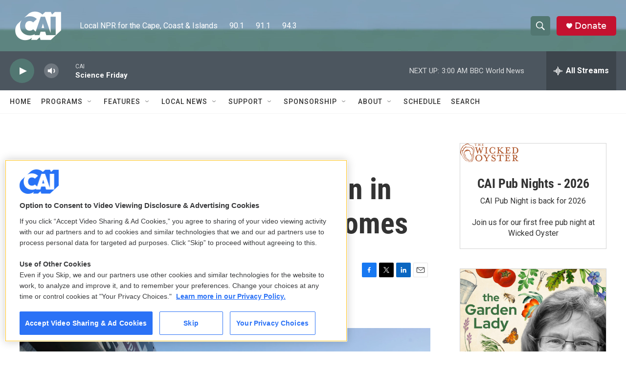

--- FILE ---
content_type: text/html;charset=UTF-8
request_url: https://www.capeandislands.org/2024-02-14/ct-lawmakers-ok-17-million-in-state-covid-funds-to-heat-homes
body_size: 33941
content:
<!DOCTYPE html>
<html class="ArtP aside" lang="en">
    <head>
    <meta charset="UTF-8">

    

    <style data-cssvarsponyfill="true">
        :root { --siteBgColorInverse: #121212; --primaryTextColorInverse: #ffffff; --secondaryTextColorInverse: #cccccc; --tertiaryTextColorInverse: #cccccc; --headerBgColorInverse: #000000; --headerBorderColorInverse: #858585; --headerTextColorInverse: #ffffff; --secC1_Inverse: #a2a2a2; --secC4_Inverse: #282828; --headerNavBarBgColorInverse: #121212; --headerMenuBgColorInverse: #ffffff; --headerMenuTextColorInverse: #6b2b85; --headerMenuTextColorHoverInverse: #6b2b85; --liveBlogTextColorInverse: #ffffff; --applyButtonColorInverse: #4485D5; --applyButtonTextColorInverse: #4485D5; --siteBgColor: #ffffff; --primaryTextColor: #333333; --secondaryTextColor: #666666; --secC1: #767676; --secC4: #f5f5f5; --secC5: #ffffff; --siteBgColor: #ffffff; --siteInverseBgColor: #000000; --linkColor: #1772b0; --linkHoverColor: #125c8e; --headerBgColor: #5c857f; --headerBgColorInverse: #000000; --headerBorderColor: #5c857f; --headerBorderColorInverse: #858585; --tertiaryTextColor: #1c1c1c; --headerTextColor: #ffffff; --buttonTextColor: #ffffff; --headerNavBarBgColor: #ffffff; --headerNavBarTextColor: #333333; --headerMenuBgColor: #ffffff; --headerMenuTextColor: #333333; --headerMenuTextColorHover: #5c857f; --liveBlogTextColor: #282829; --applyButtonColor: #194173; --applyButtonTextColor: #2c4273; --primaryColor1: #4c565f; --primaryColor2: #527772; --breakingColor: #ff6f00; --secC2: #cccccc; --secC3: #e6e6e6; --secC5: #ffffff; --linkColor: #1772b0; --linkHoverColor: #125c8e; --donateBGColor: #c41230; --headerIconColor: #ffffff; --hatButtonBgColor: #ffffff; --hatButtonBgHoverColor: #411c58; --hatButtonBorderColor: #411c58; --hatButtonBorderHoverColor: #ffffff; --hatButtoniconColor: #d62021; --hatButtonTextColor: #411c58; --hatButtonTextHoverColor: #ffffff; --footerTextColor: #ffffff; --footerTextBgColor: #ffffff; --footerPartnersBgColor: #000000; --listBorderColor: #030202; --gridBorderColor: #e6e6e6; --tagButtonBorderColor: #1772b0; --tagButtonTextColor: #1772b0; --breakingTextColor: #ffffff; --sectionTextColor: #ffffff; --contentWidth: 1240px; --primaryHeadlineFont: sans-serif; --secHlFont: sans-serif; --bodyFont: sans-serif; --colorWhite: #ffffff; --colorBlack: #000000;} .fonts-loaded { --primaryHeadlineFont: "Roboto Condensed"; --secHlFont: "Roboto Condensed"; --bodyFont: "Roboto"; --liveBlogBodyFont: "Roboto";}
    </style>

    

    
    <meta name="twitter:card" content="summary_large_image"/>
    
    
    
    
    <meta name="twitter:description" content="Lawmakers in the State House of Representatives and Senate voted in favor of appropriating the COVID funds to the federally-backed Low Income Home Energy Assistance Program (LIHEAP)."/>
    
    
    <meta name="twitter:image" content="https://npr.brightspotcdn.com/dims4/default/e2e0b2a/2147483647/strip/true/crop/3000x1688+0+4/resize/1200x675!/quality/90/?url=http%3A%2F%2Fnpr-brightspot.s3.amazonaws.com%2Fda%2F77%2F29918fe44d45bdf078237b84f381%2Fgettyimages-95726140.jpg"/>

    
    <meta name="twitter:image:alt" content="Marion Dantzler of South Carolina Heating Fuel delivers heating oil to a building in Harlem January 12, 2010 in New York City."/>
    
    
    
    
    <meta name="twitter:title" content="CT lawmakers OK $17 million in state COVID funds to heat homes"/>
    

    <meta property="fb:app_id" content="993967841101869">

<meta name="disqus.shortname" content="wcai">
<meta name="disqus.url" content="https://www.capeandislands.org/2024-02-14/ct-lawmakers-ok-17-million-in-state-covid-funds-to-heat-homes">
<meta name="disqus.title" content="CT lawmakers OK $17 million in state COVID funds to heat homes">
<meta name="disqus.identifier" content="0000018d-b26d-dbe2-a5bf-f7edd9290000">
    <meta property="og:title" content="CT lawmakers OK $17 million in state COVID funds to heat homes">

    <meta property="og:url" content="https://www.capeandislands.org/2024-02-14/ct-lawmakers-ok-17-million-in-state-covid-funds-to-heat-homes">

    <meta property="og:image" content="https://npr.brightspotcdn.com/dims4/default/137f37d/2147483647/strip/true/crop/3000x1575+0+61/resize/1200x630!/quality/90/?url=http%3A%2F%2Fnpr-brightspot.s3.amazonaws.com%2Fda%2F77%2F29918fe44d45bdf078237b84f381%2Fgettyimages-95726140.jpg">

    
    <meta property="og:image:url" content="https://npr.brightspotcdn.com/dims4/default/137f37d/2147483647/strip/true/crop/3000x1575+0+61/resize/1200x630!/quality/90/?url=http%3A%2F%2Fnpr-brightspot.s3.amazonaws.com%2Fda%2F77%2F29918fe44d45bdf078237b84f381%2Fgettyimages-95726140.jpg">
    
    <meta property="og:image:width" content="1200">
    <meta property="og:image:height" content="630">
    <meta property="og:image:type" content="image/jpeg">
    
    <meta property="og:image:alt" content="Marion Dantzler of South Carolina Heating Fuel delivers heating oil to a building in Harlem January 12, 2010 in New York City.">
    

    <meta property="og:description" content="Lawmakers in the State House of Representatives and Senate voted in favor of appropriating the COVID funds to the federally-backed Low Income Home Energy Assistance Program (LIHEAP).">

    <meta property="og:site_name" content="CAI">



    <meta property="og:type" content="article">

    <meta property="article:author" content="https://www.ctpublic.org/people/abby-brone">

    <meta property="article:published_time" content="2024-02-14T20:30:46.646">

    <meta property="article:modified_time" content="2024-02-16T14:59:26.011">

    <meta property="article:tag" content="New England News Collaborative">


    <link data-cssvarsponyfill="true" class="Webpack-css" rel="stylesheet" href="https://npr.brightspotcdn.com/resource/00000177-1bc0-debb-a57f-dfcf4a950000/styleguide/All.min.0db89f2a608a6b13cec2d9fc84f71c45.gz.css">

    

    <style>.FooterNavigation-items-item {
    display: inline-block
}</style>
<style>[class*='-articleBody'] > ul,
[class*='-articleBody'] > ul ul {
    list-style-type: disc;
}</style>


    <meta name="viewport" content="width=device-width, initial-scale=1, viewport-fit=cover"><title>CT lawmakers OK $17 million in state COVID funds to heat homes | CAI</title><meta name="description" content="Lawmakers in the State House of Representatives and Senate voted in favor of appropriating the COVID funds to the federally-backed Low Income Home Energy Assistance Program (LIHEAP)."><link rel="canonical" href="https://www.ctpublic.org/news/2024-02-14/ct-lawmakers-ok-17-million-in-state-covid-funds-to-heat-homes"><meta name="brightspot.contentId" content="0000018d-b26d-dbe2-a5bf-f7edd9290000"><link rel="apple-touch-icon"sizes="180x180"href="/apple-touch-icon.png"><link rel="icon"type="image/png"href="/favicon-32x32.png"><link rel="icon"type="image/png"href="/favicon-16x16.png">
    
    
    <meta name="brightspot-dataLayer" content="{
  &quot;author&quot; : &quot;Abigail Brone&quot;,
  &quot;bspStoryId&quot; : &quot;0000018d-b26d-dbe2-a5bf-f7edd9290000&quot;,
  &quot;category&quot; : &quot;&quot;,
  &quot;inlineAudio&quot; : 1,
  &quot;keywords&quot; : &quot;New England News Collaborative&quot;,
  &quot;nprCmsSite&quot; : true,
  &quot;nprStoryId&quot; : &quot;1231496348&quot;,
  &quot;pageType&quot; : &quot;news-story&quot;,
  &quot;program&quot; : &quot;&quot;,
  &quot;publishedDate&quot; : &quot;2024-02-14T15:30:46Z&quot;,
  &quot;siteName&quot; : &quot;CAI&quot;,
  &quot;station&quot; : &quot;CAI&quot;,
  &quot;stationOrgId&quot; : &quot;1177&quot;,
  &quot;storyOrgId&quot; : &quot;s546&quot;,
  &quot;storyTheme&quot; : &quot;news-story&quot;,
  &quot;storyTitle&quot; : &quot;CT lawmakers OK $17 million in state COVID funds to heat homes&quot;,
  &quot;timezone&quot; : &quot;America/New_York&quot;,
  &quot;wordCount&quot; : 0,
  &quot;series&quot; : &quot;&quot;
}">
    <script id="brightspot-dataLayer">
        (function () {
            var dataValue = document.head.querySelector('meta[name="brightspot-dataLayer"]').content;
            if (dataValue) {
                window.brightspotDataLayer = JSON.parse(dataValue);
            }
        })();
    </script>

    <link rel="amphtml" href="https://www.capeandislands.org/2024-02-14/ct-lawmakers-ok-17-million-in-state-covid-funds-to-heat-homes?_amp=true">

    

    
    <script src="https://npr.brightspotcdn.com/resource/00000177-1bc0-debb-a57f-dfcf4a950000/styleguide/All.min.fd8f7fccc526453c829dde80fc7c2ef5.gz.js" async></script>
    

    <script type="application/ld+json">{"@context":"http://schema.org","@type":"NewsArticle","author":[{"@context":"http://schema.org","@type":"Person","name":"Abigail Brone","url":"https://www.ctpublic.org/people/abby-brone"}],"dateModified":"2024-02-16T09:59:26Z","datePublished":"2024-02-14T15:30:46Z","headline":"CT lawmakers OK $17 million in state COVID funds to heat homes","image":{"@context":"http://schema.org","@type":"ImageObject","height":"2000","url":"https://npr.brightspotcdn.com/da/77/29918fe44d45bdf078237b84f381/gettyimages-95726140.jpg","width":"3000"},"mainEntityOfPage":{"@type":"NewsArticle","@id":"https://www.capeandislands.org/2024-02-14/ct-lawmakers-ok-17-million-in-state-covid-funds-to-heat-homes"},"publisher":{"@type":"Organization","name":"CAI","logo":{"@context":"http://schema.org","@type":"ImageObject","height":"60","url":"https://npr.brightspotcdn.com/dims4/default/47b20e5/2147483647/resize/x60/quality/90/?url=http%3A%2F%2Fnpr-brightspot.s3.amazonaws.com%2Fa6%2Ffb%2F97f9ae064c1abbdc457e80006763%2Fcai-logo-2020-01.png","width":"116"}}}</script><script async="async" src="https://securepubads.g.doubleclick.net/tag/js/gpt.js"></script>
<script type="text/javascript">
    // Google tag setup
    var googletag = googletag || {};
    googletag.cmd = googletag.cmd || [];

    googletag.cmd.push(function () {
        // @see https://developers.google.com/publisher-tag/reference#googletag.PubAdsService_enableLazyLoad
        googletag.pubads().enableLazyLoad({
            fetchMarginPercent: 100, // fetch and render ads within this % of viewport
            renderMarginPercent: 100,
            mobileScaling: 1  // Same on mobile.
        });

        googletag.pubads().enableSingleRequest()
        googletag.pubads().enableAsyncRendering()
        googletag.pubads().collapseEmptyDivs()
        googletag.pubads().disableInitialLoad()
        googletag.enableServices()
    })
</script>
<script>

  window.fbAsyncInit = function() {
      FB.init({
          
              appId : '993967841101869',
          
          xfbml : true,
          version : 'v2.9'
      });
  };

  (function(d, s, id){
     var js, fjs = d.getElementsByTagName(s)[0];
     if (d.getElementById(id)) {return;}
     js = d.createElement(s); js.id = id;
     js.src = "//connect.facebook.net/en_US/sdk.js";
     fjs.parentNode.insertBefore(js, fjs);
   }(document, 'script', 'facebook-jssdk'));
</script>
<!-- no longer used, moved disqus script to be loaded by ps-disqus-comment-module.js to avoid errors --><meta name="gtm-dataLayer" content="{
  &quot;gtmAuthor&quot; : &quot;Abigail Brone&quot;,
  &quot;gtmBspStoryId&quot; : &quot;0000018d-b26d-dbe2-a5bf-f7edd9290000&quot;,
  &quot;gtmCategory&quot; : &quot;&quot;,
  &quot;gtmInlineAudio&quot; : 1,
  &quot;gtmKeywords&quot; : &quot;New England News Collaborative&quot;,
  &quot;gtmNprCmsSite&quot; : true,
  &quot;gtmNprStoryId&quot; : &quot;1231496348&quot;,
  &quot;gtmPageType&quot; : &quot;news-story&quot;,
  &quot;gtmProgram&quot; : &quot;&quot;,
  &quot;gtmPublishedDate&quot; : &quot;2024-02-14T15:30:46Z&quot;,
  &quot;gtmSiteName&quot; : &quot;CAI&quot;,
  &quot;gtmStation&quot; : &quot;CAI&quot;,
  &quot;gtmStationOrgId&quot; : &quot;1177&quot;,
  &quot;gtmStoryOrgId&quot; : &quot;s546&quot;,
  &quot;gtmStoryTheme&quot; : &quot;news-story&quot;,
  &quot;gtmStoryTitle&quot; : &quot;CT lawmakers OK $17 million in state COVID funds to heat homes&quot;,
  &quot;gtmTimezone&quot; : &quot;America/New_York&quot;,
  &quot;gtmWordCount&quot; : 0,
  &quot;gtmSeries&quot; : &quot;&quot;
}"><script>

    (function () {
        var dataValue = document.head.querySelector('meta[name="gtm-dataLayer"]').content;
        if (dataValue) {
            window.dataLayer = window.dataLayer || [];
            dataValue = JSON.parse(dataValue);
            dataValue['event'] = 'gtmFirstView';
            window.dataLayer.push(dataValue);
        }
    })();

    (function(w,d,s,l,i){w[l]=w[l]||[];w[l].push({'gtm.start':
            new Date().getTime(),event:'gtm.js'});var f=d.getElementsByTagName(s)[0],
        j=d.createElement(s),dl=l!='dataLayer'?'&l='+l:'';j.async=true;j.src=
        'https://www.googletagmanager.com/gtm.js?id='+i+dl;f.parentNode.insertBefore(j,f);
})(window,document,'script','dataLayer','GTM-N39QFDR');</script><script type="application/ld+json">{"@context":"http://schema.org","@type":"ListenAction","description":"Lawmakers in the State House of Representatives and Senate voted in favor of appropriating the COVID funds to the federally-backed Low Income Home Energy Assistance Program (LIHEAP).","name":"CT lawmakers OK $17 million in state COVID funds to heat homes","provider":"Connecticut Public Radio"}</script><script>window.addEventListener('DOMContentLoaded', (event) => {
    window.nulldurationobserver = new MutationObserver(function (mutations) {
        document.querySelectorAll('.StreamPill-duration').forEach(pill => { 
      if (pill.innerText == "LISTENNULL") {
         pill.innerText = "LISTEN"
      } 
    });
      });

      window.nulldurationobserver.observe(document.body, {
        childList: true,
        subtree: true
      });
});
</script>
<script></script>
<!-- OneTrust Cookies Consent Notice start for www.capeandislands.org -->
<script src="https://cdn.cookielaw.org/scripttemplates/otSDKStub.js" type="text/javascript" charset="UTF-8" data-domain-script="01958c07-d8b7-7669-a5fd-2bbba49b555d" ></script>
<script type="text/javascript">
function OptanonWrapper() {
if (document.getElementById('onetrust-banner-sdk')) {
  // Get the buttons and container
  let acceptBtn = document.getElementById("onetrust-accept-btn-handler");
  let declineBtn = document.getElementById("onetrust-reject-all-handler");
  let cookieSettingsBtn = document.getElementById("onetrust-pc-btn-handler");
  let btnContainer = document.getElementById("onetrust-button-group");
  // Set button order for banner
  btnContainer.append(acceptBtn, declineBtn, cookieSettingsBtn)
}
}
</script>
<!-- OneTrust Cookies Consent Notice end for www.capeandislands.org -->
<script></script>


    <script>
        var head = document.getElementsByTagName('head')
        head = head[0]
        var link = document.createElement('link');
        link.setAttribute('href', 'https://fonts.googleapis.com/css?family=Roboto Condensed|Roboto|Roboto:400,500,700&display=swap');
        var relList = link.relList;

        if (relList && relList.supports('preload')) {
            link.setAttribute('as', 'style');
            link.setAttribute('rel', 'preload');
            link.setAttribute('onload', 'this.rel="stylesheet"');
            link.setAttribute('crossorigin', 'anonymous');
        } else {
            link.setAttribute('rel', 'stylesheet');
        }

        head.appendChild(link);
    </script>
</head>


    <body class="Page-body" data-content-width="1240px">
    <noscript>
    <iframe src="https://www.googletagmanager.com/ns.html?id=GTM-N39QFDR" height="0" width="0" style="display:none;visibility:hidden"></iframe>
</noscript>
        

    <!-- Putting icons here, so we don't have to include in a bunch of -body hbs's -->
<svg xmlns="http://www.w3.org/2000/svg" style="display:none" id="iconsMap1" class="iconsMap">
    <symbol id="play-icon" viewBox="0 0 115 115">
        <polygon points="0,0 115,57.5 0,115" fill="currentColor" />
    </symbol>
    <symbol id="grid" viewBox="0 0 32 32">
            <g>
                <path d="M6.4,5.7 C6.4,6.166669 6.166669,6.4 5.7,6.4 L0.7,6.4 C0.233331,6.4 0,6.166669 0,5.7 L0,0.7 C0,0.233331 0.233331,0 0.7,0 L5.7,0 C6.166669,0 6.4,0.233331 6.4,0.7 L6.4,5.7 Z M19.2,5.7 C19.2,6.166669 18.966669,6.4 18.5,6.4 L13.5,6.4 C13.033331,6.4 12.8,6.166669 12.8,5.7 L12.8,0.7 C12.8,0.233331 13.033331,0 13.5,0 L18.5,0 C18.966669,0 19.2,0.233331 19.2,0.7 L19.2,5.7 Z M32,5.7 C32,6.166669 31.766669,6.4 31.3,6.4 L26.3,6.4 C25.833331,6.4 25.6,6.166669 25.6,5.7 L25.6,0.7 C25.6,0.233331 25.833331,0 26.3,0 L31.3,0 C31.766669,0 32,0.233331 32,0.7 L32,5.7 Z M6.4,18.5 C6.4,18.966669 6.166669,19.2 5.7,19.2 L0.7,19.2 C0.233331,19.2 0,18.966669 0,18.5 L0,13.5 C0,13.033331 0.233331,12.8 0.7,12.8 L5.7,12.8 C6.166669,12.8 6.4,13.033331 6.4,13.5 L6.4,18.5 Z M19.2,18.5 C19.2,18.966669 18.966669,19.2 18.5,19.2 L13.5,19.2 C13.033331,19.2 12.8,18.966669 12.8,18.5 L12.8,13.5 C12.8,13.033331 13.033331,12.8 13.5,12.8 L18.5,12.8 C18.966669,12.8 19.2,13.033331 19.2,13.5 L19.2,18.5 Z M32,18.5 C32,18.966669 31.766669,19.2 31.3,19.2 L26.3,19.2 C25.833331,19.2 25.6,18.966669 25.6,18.5 L25.6,13.5 C25.6,13.033331 25.833331,12.8 26.3,12.8 L31.3,12.8 C31.766669,12.8 32,13.033331 32,13.5 L32,18.5 Z M6.4,31.3 C6.4,31.766669 6.166669,32 5.7,32 L0.7,32 C0.233331,32 0,31.766669 0,31.3 L0,26.3 C0,25.833331 0.233331,25.6 0.7,25.6 L5.7,25.6 C6.166669,25.6 6.4,25.833331 6.4,26.3 L6.4,31.3 Z M19.2,31.3 C19.2,31.766669 18.966669,32 18.5,32 L13.5,32 C13.033331,32 12.8,31.766669 12.8,31.3 L12.8,26.3 C12.8,25.833331 13.033331,25.6 13.5,25.6 L18.5,25.6 C18.966669,25.6 19.2,25.833331 19.2,26.3 L19.2,31.3 Z M32,31.3 C32,31.766669 31.766669,32 31.3,32 L26.3,32 C25.833331,32 25.6,31.766669 25.6,31.3 L25.6,26.3 C25.6,25.833331 25.833331,25.6 26.3,25.6 L31.3,25.6 C31.766669,25.6 32,25.833331 32,26.3 L32,31.3 Z" id=""></path>
            </g>
    </symbol>
    <symbol id="radio-stream" width="18" height="19" viewBox="0 0 18 19">
        <g fill="currentColor" fill-rule="nonzero">
            <path d="M.5 8c-.276 0-.5.253-.5.565v1.87c0 .312.224.565.5.565s.5-.253.5-.565v-1.87C1 8.253.776 8 .5 8zM2.5 8c-.276 0-.5.253-.5.565v1.87c0 .312.224.565.5.565s.5-.253.5-.565v-1.87C3 8.253 2.776 8 2.5 8zM3.5 7c-.276 0-.5.276-.5.617v3.766c0 .34.224.617.5.617s.5-.276.5-.617V7.617C4 7.277 3.776 7 3.5 7zM5.5 6c-.276 0-.5.275-.5.613v5.774c0 .338.224.613.5.613s.5-.275.5-.613V6.613C6 6.275 5.776 6 5.5 6zM6.5 4c-.276 0-.5.26-.5.58v8.84c0 .32.224.58.5.58s.5-.26.5-.58V4.58C7 4.26 6.776 4 6.5 4zM8.5 0c-.276 0-.5.273-.5.61v17.78c0 .337.224.61.5.61s.5-.273.5-.61V.61C9 .273 8.776 0 8.5 0zM9.5 2c-.276 0-.5.274-.5.612v14.776c0 .338.224.612.5.612s.5-.274.5-.612V2.612C10 2.274 9.776 2 9.5 2zM11.5 5c-.276 0-.5.276-.5.616v8.768c0 .34.224.616.5.616s.5-.276.5-.616V5.616c0-.34-.224-.616-.5-.616zM12.5 6c-.276 0-.5.262-.5.584v4.832c0 .322.224.584.5.584s.5-.262.5-.584V6.584c0-.322-.224-.584-.5-.584zM14.5 7c-.276 0-.5.29-.5.647v3.706c0 .357.224.647.5.647s.5-.29.5-.647V7.647C15 7.29 14.776 7 14.5 7zM15.5 8c-.276 0-.5.253-.5.565v1.87c0 .312.224.565.5.565s.5-.253.5-.565v-1.87c0-.312-.224-.565-.5-.565zM17.5 8c-.276 0-.5.253-.5.565v1.87c0 .312.224.565.5.565s.5-.253.5-.565v-1.87c0-.312-.224-.565-.5-.565z"/>
        </g>
    </symbol>
    <symbol id="icon-magnify" viewBox="0 0 31 31">
        <g>
            <path fill-rule="evenodd" d="M22.604 18.89l-.323.566 8.719 8.8L28.255 31l-8.719-8.8-.565.404c-2.152 1.346-4.386 2.018-6.7 2.018-3.39 0-6.284-1.21-8.679-3.632C1.197 18.568 0 15.66 0 12.27c0-3.39 1.197-6.283 3.592-8.678C5.987 1.197 8.88 0 12.271 0c3.39 0 6.283 1.197 8.678 3.592 2.395 2.395 3.593 5.288 3.593 8.679 0 2.368-.646 4.574-1.938 6.62zM19.162 5.77C17.322 3.925 15.089 3 12.46 3c-2.628 0-4.862.924-6.702 2.77C3.92 7.619 3 9.862 3 12.5c0 2.639.92 4.882 2.76 6.73C7.598 21.075 9.832 22 12.46 22c2.629 0 4.862-.924 6.702-2.77C21.054 17.33 22 15.085 22 12.5c0-2.586-.946-4.83-2.838-6.73z"/>
        </g>
    </symbol>
    <symbol id="burger-menu" viewBox="0 0 14 10">
        <g>
            <path fill-rule="evenodd" d="M0 5.5v-1h14v1H0zM0 1V0h14v1H0zm0 9V9h14v1H0z"></path>
        </g>
    </symbol>
    <symbol id="close-x" viewBox="0 0 14 14">
        <g>
            <path fill-rule="nonzero" d="M6.336 7L0 .664.664 0 7 6.336 13.336 0 14 .664 7.664 7 14 13.336l-.664.664L7 7.664.664 14 0 13.336 6.336 7z"></path>
        </g>
    </symbol>
    <symbol id="share-more-arrow" viewBox="0 0 512 512" style="enable-background:new 0 0 512 512;">
        <g>
            <g>
                <path d="M512,241.7L273.643,3.343v156.152c-71.41,3.744-138.015,33.337-188.958,84.28C30.075,298.384,0,370.991,0,448.222v60.436
                    l29.069-52.985c45.354-82.671,132.173-134.027,226.573-134.027c5.986,0,12.004,0.212,18.001,0.632v157.779L512,241.7z
                    M255.642,290.666c-84.543,0-163.661,36.792-217.939,98.885c26.634-114.177,129.256-199.483,251.429-199.483h15.489V78.131
                    l163.568,163.568L304.621,405.267V294.531l-13.585-1.683C279.347,291.401,267.439,290.666,255.642,290.666z"></path>
            </g>
        </g>
    </symbol>
    <symbol id="chevron" viewBox="0 0 100 100">
        <g>
            <path d="M22.4566257,37.2056786 L-21.4456527,71.9511488 C-22.9248661,72.9681457 -24.9073712,72.5311671 -25.8758148,70.9765924 L-26.9788683,69.2027424 C-27.9450684,67.6481676 -27.5292733,65.5646602 -26.0500598,64.5484493 L20.154796,28.2208967 C21.5532435,27.2597011 23.3600078,27.2597011 24.759951,28.2208967 L71.0500598,64.4659264 C72.5292733,65.4829232 72.9450684,67.5672166 71.9788683,69.1217913 L70.8750669,70.8956413 C69.9073712,72.4502161 67.9241183,72.8848368 66.4449048,71.8694118 L22.4566257,37.2056786 Z" id="Transparent-Chevron" transform="translate(22.500000, 50.000000) rotate(90.000000) translate(-22.500000, -50.000000) "></path>
        </g>
    </symbol>
</svg>

<svg xmlns="http://www.w3.org/2000/svg" style="display:none" id="iconsMap2" class="iconsMap">
    <symbol id="mono-icon-facebook" viewBox="0 0 10 19">
        <path fill-rule="evenodd" d="M2.707 18.25V10.2H0V7h2.707V4.469c0-1.336.375-2.373 1.125-3.112C4.582.62 5.578.25 6.82.25c1.008 0 1.828.047 2.461.14v2.848H7.594c-.633 0-1.067.14-1.301.422-.188.235-.281.61-.281 1.125V7H9l-.422 3.2H6.012v8.05H2.707z"></path>
    </symbol>
    <symbol id="mono-icon-instagram" viewBox="0 0 17 17">
        <g>
            <path fill-rule="evenodd" d="M8.281 4.207c.727 0 1.4.182 2.022.545a4.055 4.055 0 0 1 1.476 1.477c.364.62.545 1.294.545 2.021 0 .727-.181 1.4-.545 2.021a4.055 4.055 0 0 1-1.476 1.477 3.934 3.934 0 0 1-2.022.545c-.726 0-1.4-.182-2.021-.545a4.055 4.055 0 0 1-1.477-1.477 3.934 3.934 0 0 1-.545-2.021c0-.727.182-1.4.545-2.021A4.055 4.055 0 0 1 6.26 4.752a3.934 3.934 0 0 1 2.021-.545zm0 6.68a2.54 2.54 0 0 0 1.864-.774 2.54 2.54 0 0 0 .773-1.863 2.54 2.54 0 0 0-.773-1.863 2.54 2.54 0 0 0-1.864-.774 2.54 2.54 0 0 0-1.863.774 2.54 2.54 0 0 0-.773 1.863c0 .727.257 1.348.773 1.863a2.54 2.54 0 0 0 1.863.774zM13.45 4.03c-.023.258-.123.48-.299.668a.856.856 0 0 1-.65.281.913.913 0 0 1-.668-.28.913.913 0 0 1-.281-.669c0-.258.094-.48.281-.668a.913.913 0 0 1 .668-.28c.258 0 .48.093.668.28.187.188.281.41.281.668zm2.672.95c.023.656.035 1.746.035 3.269 0 1.523-.017 2.62-.053 3.287-.035.668-.134 1.248-.298 1.74a4.098 4.098 0 0 1-.967 1.53 4.098 4.098 0 0 1-1.53.966c-.492.164-1.072.264-1.74.3-.668.034-1.763.052-3.287.052-1.523 0-2.619-.018-3.287-.053-.668-.035-1.248-.146-1.74-.334a3.747 3.747 0 0 1-1.53-.931 4.098 4.098 0 0 1-.966-1.53c-.164-.492-.264-1.072-.299-1.74C.424 10.87.406 9.773.406 8.25S.424 5.63.46 4.963c.035-.668.135-1.248.299-1.74.21-.586.533-1.096.967-1.53A4.098 4.098 0 0 1 3.254.727c.492-.164 1.072-.264 1.74-.3C5.662.394 6.758.376 8.281.376c1.524 0 2.62.018 3.287.053.668.035 1.248.135 1.74.299a4.098 4.098 0 0 1 2.496 2.496c.165.492.27 1.078.317 1.757zm-1.687 7.91c.14-.399.234-1.032.28-1.899.024-.515.036-1.242.036-2.18V7.689c0-.961-.012-1.688-.035-2.18-.047-.89-.14-1.524-.281-1.899a2.537 2.537 0 0 0-1.512-1.511c-.375-.14-1.008-.235-1.899-.282a51.292 51.292 0 0 0-2.18-.035H7.72c-.938 0-1.664.012-2.18.035-.867.047-1.5.141-1.898.282a2.537 2.537 0 0 0-1.512 1.511c-.14.375-.234 1.008-.281 1.899a51.292 51.292 0 0 0-.036 2.18v1.125c0 .937.012 1.664.036 2.18.047.866.14 1.5.28 1.898.306.726.81 1.23 1.513 1.511.398.141 1.03.235 1.898.282.516.023 1.242.035 2.18.035h1.125c.96 0 1.687-.012 2.18-.035.89-.047 1.523-.141 1.898-.282.726-.304 1.23-.808 1.512-1.511z"></path>
        </g>
    </symbol>
    <symbol id="mono-icon-email" viewBox="0 0 512 512">
        <g>
            <path d="M67,148.7c11,5.8,163.8,89.1,169.5,92.1c5.7,3,11.5,4.4,20.5,4.4c9,0,14.8-1.4,20.5-4.4c5.7-3,158.5-86.3,169.5-92.1
                c4.1-2.1,11-5.9,12.5-10.2c2.6-7.6-0.2-10.5-11.3-10.5H257H65.8c-11.1,0-13.9,3-11.3,10.5C56,142.9,62.9,146.6,67,148.7z"></path>
            <path d="M455.7,153.2c-8.2,4.2-81.8,56.6-130.5,88.1l82.2,92.5c2,2,2.9,4.4,1.8,5.6c-1.2,1.1-3.8,0.5-5.9-1.4l-98.6-83.2
                c-14.9,9.6-25.4,16.2-27.2,17.2c-7.7,3.9-13.1,4.4-20.5,4.4c-7.4,0-12.8-0.5-20.5-4.4c-1.9-1-12.3-7.6-27.2-17.2l-98.6,83.2
                c-2,2-4.7,2.6-5.9,1.4c-1.2-1.1-0.3-3.6,1.7-5.6l82.1-92.5c-48.7-31.5-123.1-83.9-131.3-88.1c-8.8-4.5-9.3,0.8-9.3,4.9
                c0,4.1,0,205,0,205c0,9.3,13.7,20.9,23.5,20.9H257h185.5c9.8,0,21.5-11.7,21.5-20.9c0,0,0-201,0-205
                C464,153.9,464.6,148.7,455.7,153.2z"></path>
        </g>
    </symbol>
    <symbol id="default-image" width="24" height="24" viewBox="0 0 24 24" fill="none" stroke="currentColor" stroke-width="2" stroke-linecap="round" stroke-linejoin="round" class="feather feather-image">
        <rect x="3" y="3" width="18" height="18" rx="2" ry="2"></rect>
        <circle cx="8.5" cy="8.5" r="1.5"></circle>
        <polyline points="21 15 16 10 5 21"></polyline>
    </symbol>
    <symbol id="icon-email" width="18px" viewBox="0 0 20 14">
        <g id="Symbols" stroke="none" stroke-width="1" fill="none" fill-rule="evenodd" stroke-linecap="round" stroke-linejoin="round">
            <g id="social-button-bar" transform="translate(-125.000000, -8.000000)" stroke="#000000">
                <g id="Group-2" transform="translate(120.000000, 0.000000)">
                    <g id="envelope" transform="translate(6.000000, 9.000000)">
                        <path d="M17.5909091,10.6363636 C17.5909091,11.3138182 17.0410909,11.8636364 16.3636364,11.8636364 L1.63636364,11.8636364 C0.958909091,11.8636364 0.409090909,11.3138182 0.409090909,10.6363636 L0.409090909,1.63636364 C0.409090909,0.958090909 0.958909091,0.409090909 1.63636364,0.409090909 L16.3636364,0.409090909 C17.0410909,0.409090909 17.5909091,0.958090909 17.5909091,1.63636364 L17.5909091,10.6363636 L17.5909091,10.6363636 Z" id="Stroke-406"></path>
                        <polyline id="Stroke-407" points="17.1818182 0.818181818 9 7.36363636 0.818181818 0.818181818"></polyline>
                    </g>
                </g>
            </g>
        </g>
    </symbol>
    <symbol id="mono-icon-print" viewBox="0 0 12 12">
        <g fill-rule="evenodd">
            <path fill-rule="nonzero" d="M9 10V7H3v3H1a1 1 0 0 1-1-1V4a1 1 0 0 1 1-1h10a1 1 0 0 1 1 1v3.132A2.868 2.868 0 0 1 9.132 10H9zm.5-4.5a1 1 0 1 0 0-2 1 1 0 0 0 0 2zM3 0h6v2H3z"></path>
            <path d="M4 8h4v4H4z"></path>
        </g>
    </symbol>
    <symbol id="mono-icon-copylink" viewBox="0 0 12 12">
        <g fill-rule="evenodd">
            <path d="M10.199 2.378c.222.205.4.548.465.897.062.332.016.614-.132.774L8.627 6.106c-.187.203-.512.232-.75-.014a.498.498 0 0 0-.706.028.499.499 0 0 0 .026.706 1.509 1.509 0 0 0 2.165-.04l1.903-2.06c.37-.398.506-.98.382-1.636-.105-.557-.392-1.097-.77-1.445L9.968.8C9.591.452 9.03.208 8.467.145 7.803.072 7.233.252 6.864.653L4.958 2.709a1.509 1.509 0 0 0 .126 2.161.5.5 0 1 0 .68-.734c-.264-.218-.26-.545-.071-.747L7.597 1.33c.147-.16.425-.228.76-.19.353.038.71.188.931.394l.91.843.001.001zM1.8 9.623c-.222-.205-.4-.549-.465-.897-.062-.332-.016-.614.132-.774l1.905-2.057c.187-.203.512-.232.75.014a.498.498 0 0 0 .706-.028.499.499 0 0 0-.026-.706 1.508 1.508 0 0 0-2.165.04L.734 7.275c-.37.399-.506.98-.382 1.637.105.557.392 1.097.77 1.445l.91.843c.376.35.937.594 1.5.656.664.073 1.234-.106 1.603-.507L7.04 9.291a1.508 1.508 0 0 0-.126-2.16.5.5 0 0 0-.68.734c.264.218.26.545.071.747l-1.904 2.057c-.147.16-.425.228-.76.191-.353-.038-.71-.188-.931-.394l-.91-.843z"></path>
            <path d="M8.208 3.614a.5.5 0 0 0-.707.028L3.764 7.677a.5.5 0 0 0 .734.68L8.235 4.32a.5.5 0 0 0-.027-.707"></path>
        </g>
    </symbol>
    <symbol id="mono-icon-linkedin" viewBox="0 0 16 17">
        <g fill-rule="evenodd">
            <path d="M3.734 16.125H.464V5.613h3.27zM2.117 4.172c-.515 0-.96-.188-1.336-.563A1.825 1.825 0 0 1 .22 2.273c0-.515.187-.96.562-1.335.375-.375.82-.563 1.336-.563.516 0 .961.188 1.336.563.375.375.563.82.563 1.335 0 .516-.188.961-.563 1.336-.375.375-.82.563-1.336.563zM15.969 16.125h-3.27v-5.133c0-.844-.07-1.453-.21-1.828-.259-.633-.762-.95-1.512-.95s-1.278.282-1.582.845c-.235.421-.352 1.043-.352 1.863v5.203H5.809V5.613h3.128v1.442h.036c.234-.469.609-.856 1.125-1.16.562-.375 1.218-.563 1.968-.563 1.524 0 2.59.48 3.2 1.441.468.774.703 1.97.703 3.586v5.766z"></path>
        </g>
    </symbol>
    <symbol id="mono-icon-pinterest" viewBox="0 0 512 512">
        <g>
            <path d="M256,32C132.3,32,32,132.3,32,256c0,91.7,55.2,170.5,134.1,205.2c-0.6-15.6-0.1-34.4,3.9-51.4
                c4.3-18.2,28.8-122.1,28.8-122.1s-7.2-14.3-7.2-35.4c0-33.2,19.2-58,43.2-58c20.4,0,30.2,15.3,30.2,33.6
                c0,20.5-13.1,51.1-19.8,79.5c-5.6,23.8,11.9,43.1,35.4,43.1c42.4,0,71-54.5,71-119.1c0-49.1-33.1-85.8-93.2-85.8
                c-67.9,0-110.3,50.7-110.3,107.3c0,19.5,5.8,33.3,14.8,43.9c4.1,4.9,4.7,6.9,3.2,12.5c-1.1,4.1-3.5,14-4.6,18
                c-1.5,5.7-6.1,7.7-11.2,5.6c-31.3-12.8-45.9-47-45.9-85.6c0-63.6,53.7-139.9,160.1-139.9c85.5,0,141.8,61.9,141.8,128.3
                c0,87.9-48.9,153.5-120.9,153.5c-24.2,0-46.9-13.1-54.7-27.9c0,0-13,51.6-15.8,61.6c-4.7,17.3-14,34.5-22.5,48
                c20.1,5.9,41.4,9.2,63.5,9.2c123.7,0,224-100.3,224-224C480,132.3,379.7,32,256,32z"></path>
        </g>
    </symbol>
    <symbol id="mono-icon-tumblr" viewBox="0 0 512 512">
        <g>
            <path d="M321.2,396.3c-11.8,0-22.4-2.8-31.5-8.3c-6.9-4.1-11.5-9.6-14-16.4c-2.6-6.9-3.6-22.3-3.6-46.4V224h96v-64h-96V48h-61.9
                c-2.7,21.5-7.5,44.7-14.5,58.6c-7,13.9-14,25.8-25.6,35.7c-11.6,9.9-25.6,17.9-41.9,23.3V224h48v140.4c0,19,2,33.5,5.9,43.5
                c4,10,11.1,19.5,21.4,28.4c10.3,8.9,22.8,15.7,37.3,20.5c14.6,4.8,31.4,7.2,50.4,7.2c16.7,0,30.3-1.7,44.7-5.1
                c14.4-3.4,30.5-9.3,48.2-17.6v-65.6C363.2,389.4,342.3,396.3,321.2,396.3z"></path>
        </g>
    </symbol>
    <symbol id="mono-icon-twitter" viewBox="0 0 1200 1227">
        <g>
            <path d="M714.163 519.284L1160.89 0H1055.03L667.137 450.887L357.328 0H0L468.492 681.821L0 1226.37H105.866L515.491
            750.218L842.672 1226.37H1200L714.137 519.284H714.163ZM569.165 687.828L521.697 619.934L144.011 79.6944H306.615L611.412
            515.685L658.88 583.579L1055.08 1150.3H892.476L569.165 687.854V687.828Z" fill="white"></path>
        </g>
    </symbol>
    <symbol id="mono-icon-youtube" viewBox="0 0 512 512">
        <g>
            <path fill-rule="evenodd" d="M508.6,148.8c0-45-33.1-81.2-74-81.2C379.2,65,322.7,64,265,64c-3,0-6,0-9,0s-6,0-9,0c-57.6,0-114.2,1-169.6,3.6
                c-40.8,0-73.9,36.4-73.9,81.4C1,184.6-0.1,220.2,0,255.8C-0.1,291.4,1,327,3.4,362.7c0,45,33.1,81.5,73.9,81.5
                c58.2,2.7,117.9,3.9,178.6,3.8c60.8,0.2,120.3-1,178.6-3.8c40.9,0,74-36.5,74-81.5c2.4-35.7,3.5-71.3,3.4-107
                C512.1,220.1,511,184.5,508.6,148.8z M207,353.9V157.4l145,98.2L207,353.9z"></path>
        </g>
    </symbol>
    <symbol id="mono-icon-flipboard" viewBox="0 0 500 500">
        <g>
            <path d="M0,0V500H500V0ZM400,200H300V300H200V400H100V100H400Z"></path>
        </g>
    </symbol>
    <symbol id="mono-icon-bluesky" viewBox="0 0 568 501">
        <g>
            <path d="M123.121 33.6637C188.241 82.5526 258.281 181.681 284 234.873C309.719 181.681 379.759 82.5526 444.879
            33.6637C491.866 -1.61183 568 -28.9064 568 57.9464C568 75.2916 558.055 203.659 552.222 224.501C531.947 296.954
            458.067 315.434 392.347 304.249C507.222 323.8 536.444 388.56 473.333 453.32C353.473 576.312 301.061 422.461
            287.631 383.039C285.169 375.812 284.017 372.431 284 375.306C283.983 372.431 282.831 375.812 280.369 383.039C266.939
            422.461 214.527 576.312 94.6667 453.32C31.5556 388.56 60.7778 323.8 175.653 304.249C109.933 315.434 36.0535
            296.954 15.7778 224.501C9.94525 203.659 0 75.2916 0 57.9464C0 -28.9064 76.1345 -1.61183 123.121 33.6637Z"
            fill="white">
            </path>
        </g>
    </symbol>
    <symbol id="mono-icon-threads" viewBox="0 0 192 192">
        <g>
            <path d="M141.537 88.9883C140.71 88.5919 139.87 88.2104 139.019 87.8451C137.537 60.5382 122.616 44.905 97.5619 44.745C97.4484 44.7443 97.3355 44.7443 97.222 44.7443C82.2364 44.7443 69.7731 51.1409 62.102 62.7807L75.881 72.2328C81.6116 63.5383 90.6052 61.6848 97.2286 61.6848C97.3051 61.6848 97.3819 61.6848 97.4576 61.6855C105.707 61.7381 111.932 64.1366 115.961 68.814C118.893 72.2193 120.854 76.925 121.825 82.8638C114.511 81.6207 106.601 81.2385 98.145 81.7233C74.3247 83.0954 59.0111 96.9879 60.0396 116.292C60.5615 126.084 65.4397 134.508 73.775 140.011C80.8224 144.663 89.899 146.938 99.3323 146.423C111.79 145.74 121.563 140.987 128.381 132.296C133.559 125.696 136.834 117.143 138.28 106.366C144.217 109.949 148.617 114.664 151.047 120.332C155.179 129.967 155.42 145.8 142.501 158.708C131.182 170.016 117.576 174.908 97.0135 175.059C74.2042 174.89 56.9538 167.575 45.7381 153.317C35.2355 139.966 29.8077 120.682 29.6052 96C29.8077 71.3178 35.2355 52.0336 45.7381 38.6827C56.9538 24.4249 74.2039 17.11 97.0132 16.9405C119.988 17.1113 137.539 24.4614 149.184 38.788C154.894 45.8136 159.199 54.6488 162.037 64.9503L178.184 60.6422C174.744 47.9622 169.331 37.0357 161.965 27.974C147.036 9.60668 125.202 0.195148 97.0695 0H96.9569C68.8816 0.19447 47.2921 9.6418 32.7883 28.0793C19.8819 44.4864 13.2244 67.3157 13.0007 95.9325L13 96L13.0007 96.0675C13.2244 124.684 19.8819 147.514 32.7883 163.921C47.2921 182.358 68.8816 191.806 96.9569 192H97.0695C122.03 191.827 139.624 185.292 154.118 170.811C173.081 151.866 172.51 128.119 166.26 113.541C161.776 103.087 153.227 94.5962 141.537 88.9883ZM98.4405 129.507C88.0005 130.095 77.1544 125.409 76.6196 115.372C76.2232 107.93 81.9158 99.626 99.0812 98.6368C101.047 98.5234 102.976 98.468 104.871 98.468C111.106 98.468 116.939 99.0737 122.242 100.233C120.264 124.935 108.662 128.946 98.4405 129.507Z" fill="white"></path>
        </g>
    </symbol>
 </svg>

<svg xmlns="http://www.w3.org/2000/svg" style="display:none" id="iconsMap3" class="iconsMap">
    <symbol id="volume-mute" x="0px" y="0px" viewBox="0 0 24 24" style="enable-background:new 0 0 24 24;">
        <polygon fill="currentColor" points="11,5 6,9 2,9 2,15 6,15 11,19 "/>
        <line style="fill:none;stroke:currentColor;stroke-width:2;stroke-linecap:round;stroke-linejoin:round;" x1="23" y1="9" x2="17" y2="15"/>
        <line style="fill:none;stroke:currentColor;stroke-width:2;stroke-linecap:round;stroke-linejoin:round;" x1="17" y1="9" x2="23" y2="15"/>
    </symbol>
    <symbol id="volume-low" x="0px" y="0px" viewBox="0 0 24 24" style="enable-background:new 0 0 24 24;" xml:space="preserve">
        <polygon fill="currentColor" points="11,5 6,9 2,9 2,15 6,15 11,19 "/>
    </symbol>
    <symbol id="volume-mid" x="0px" y="0px" viewBox="0 0 24 24" style="enable-background:new 0 0 24 24;">
        <polygon fill="currentColor" points="11,5 6,9 2,9 2,15 6,15 11,19 "/>
        <path style="fill:none;stroke:currentColor;stroke-width:2;stroke-linecap:round;stroke-linejoin:round;" d="M15.5,8.5c2,2,2,5.1,0,7.1"/>
    </symbol>
    <symbol id="volume-high" x="0px" y="0px" viewBox="0 0 24 24" style="enable-background:new 0 0 24 24;">
        <polygon fill="currentColor" points="11,5 6,9 2,9 2,15 6,15 11,19 "/>
        <path style="fill:none;stroke:currentColor;stroke-width:2;stroke-linecap:round;stroke-linejoin:round;" d="M19.1,4.9c3.9,3.9,3.9,10.2,0,14.1 M15.5,8.5c2,2,2,5.1,0,7.1"/>
    </symbol>
    <symbol id="pause-icon" viewBox="0 0 12 16">
        <rect x="0" y="0" width="4" height="16" fill="currentColor"></rect>
        <rect x="8" y="0" width="4" height="16" fill="currentColor"></rect>
    </symbol>
    <symbol id="heart" viewBox="0 0 24 24">
        <g>
            <path d="M12 4.435c-1.989-5.399-12-4.597-12 3.568 0 4.068 3.06 9.481 12 14.997 8.94-5.516 12-10.929 12-14.997 0-8.118-10-8.999-12-3.568z"/>
        </g>
    </symbol>
    <symbol id="icon-location" width="24" height="24" viewBox="0 0 24 24" fill="currentColor" stroke="currentColor" stroke-width="2" stroke-linecap="round" stroke-linejoin="round" class="feather feather-map-pin">
        <path d="M21 10c0 7-9 13-9 13s-9-6-9-13a9 9 0 0 1 18 0z" fill="currentColor" fill-opacity="1"></path>
        <circle cx="12" cy="10" r="5" fill="#ffffff"></circle>
    </symbol>
    <symbol id="icon-ticket" width="23px" height="15px" viewBox="0 0 23 15">
        <g stroke="none" stroke-width="1" fill="none" fill-rule="evenodd">
            <g transform="translate(-625.000000, -1024.000000)">
                <g transform="translate(625.000000, 1024.000000)">
                    <path d="M0,12.057377 L0,3.94262296 C0.322189879,4.12588308 0.696256938,4.23076923 1.0952381,4.23076923 C2.30500469,4.23076923 3.28571429,3.26645946 3.28571429,2.07692308 C3.28571429,1.68461385 3.17904435,1.31680209 2.99266757,1 L20.0073324,1 C19.8209556,1.31680209 19.7142857,1.68461385 19.7142857,2.07692308 C19.7142857,3.26645946 20.6949953,4.23076923 21.9047619,4.23076923 C22.3037431,4.23076923 22.6778101,4.12588308 23,3.94262296 L23,12.057377 C22.6778101,11.8741169 22.3037431,11.7692308 21.9047619,11.7692308 C20.6949953,11.7692308 19.7142857,12.7335405 19.7142857,13.9230769 C19.7142857,14.3153862 19.8209556,14.6831979 20.0073324,15 L2.99266757,15 C3.17904435,14.6831979 3.28571429,14.3153862 3.28571429,13.9230769 C3.28571429,12.7335405 2.30500469,11.7692308 1.0952381,11.7692308 C0.696256938,11.7692308 0.322189879,11.8741169 -2.13162821e-14,12.057377 Z" fill="currentColor"></path>
                    <path d="M14.5,0.533333333 L14.5,15.4666667" stroke="#FFFFFF" stroke-linecap="square" stroke-dasharray="2"></path>
                </g>
            </g>
        </g>
    </symbol>
    <symbol id="icon-refresh" width="24" height="24" viewBox="0 0 24 24" fill="none" stroke="currentColor" stroke-width="2" stroke-linecap="round" stroke-linejoin="round" class="feather feather-refresh-cw">
        <polyline points="23 4 23 10 17 10"></polyline>
        <polyline points="1 20 1 14 7 14"></polyline>
        <path d="M3.51 9a9 9 0 0 1 14.85-3.36L23 10M1 14l4.64 4.36A9 9 0 0 0 20.49 15"></path>
    </symbol>

    <symbol>
    <g id="mono-icon-link-post" stroke="none" stroke-width="1" fill="none" fill-rule="evenodd">
        <g transform="translate(-313.000000, -10148.000000)" fill="#000000" fill-rule="nonzero">
            <g transform="translate(306.000000, 10142.000000)">
                <path d="M14.0614027,11.2506973 L14.3070318,11.2618997 C15.6181751,11.3582102 16.8219637,12.0327684 17.6059678,13.1077805 C17.8500396,13.4424472 17.7765978,13.9116075 17.441931,14.1556793 C17.1072643,14.3997511 16.638104,14.3263093 16.3940322,13.9916425 C15.8684436,13.270965 15.0667922,12.8217495 14.1971448,12.7578692 C13.3952042,12.6989624 12.605753,12.9728728 12.0021966,13.5148801 L11.8552806,13.6559298 L9.60365896,15.9651545 C8.45118119,17.1890154 8.4677248,19.1416686 9.64054436,20.3445766 C10.7566428,21.4893084 12.5263723,21.5504727 13.7041492,20.5254372 L13.8481981,20.3916503 L15.1367586,19.070032 C15.4259192,18.7734531 15.9007548,18.7674393 16.1973338,19.0565998 C16.466951,19.3194731 16.4964317,19.7357968 16.282313,20.0321436 L16.2107659,20.117175 L14.9130245,21.4480474 C13.1386707,23.205741 10.3106091,23.1805355 8.5665371,21.3917196 C6.88861294,19.6707486 6.81173139,16.9294487 8.36035888,15.1065701 L8.5206409,14.9274155 L10.7811785,12.6088842 C11.6500838,11.7173642 12.8355419,11.2288664 14.0614027,11.2506973 Z M22.4334629,7.60828039 C24.1113871,9.32925141 24.1882686,12.0705513 22.6396411,13.8934299 L22.4793591,14.0725845 L20.2188215,16.3911158 C19.2919892,17.3420705 18.0049901,17.8344754 16.6929682,17.7381003 C15.3818249,17.6417898 14.1780363,16.9672316 13.3940322,15.8922195 C13.1499604,15.5575528 13.2234022,15.0883925 13.558069,14.8443207 C13.8927357,14.6002489 14.361896,14.6736907 14.6059678,15.0083575 C15.1315564,15.729035 15.9332078,16.1782505 16.8028552,16.2421308 C17.6047958,16.3010376 18.394247,16.0271272 18.9978034,15.4851199 L19.1447194,15.3440702 L21.396341,13.0348455 C22.5488188,11.8109846 22.5322752,9.85833141 21.3594556,8.65542337 C20.2433572,7.51069163 18.4736277,7.44952726 17.2944986,8.47594561 L17.1502735,8.60991269 L15.8541776,9.93153101 C15.5641538,10.2272658 15.0893026,10.2318956 14.7935678,9.94187181 C14.524718,9.67821384 14.4964508,9.26180596 14.7114324,8.96608447 L14.783227,8.88126205 L16.0869755,7.55195256 C17.8613293,5.79425896 20.6893909,5.81946452 22.4334629,7.60828039 Z" id="Icon-Link"></path>
            </g>
        </g>
    </g>
    </symbol>
    <symbol id="icon-passport-badge" viewBox="0 0 80 80">
        <g fill="none" fill-rule="evenodd">
            <path fill="#5680FF" d="M0 0L80 0 0 80z" transform="translate(-464.000000, -281.000000) translate(100.000000, 180.000000) translate(364.000000, 101.000000)"/>
            <g fill="#FFF" fill-rule="nonzero">
                <path d="M17.067 31.676l-3.488-11.143-11.144-3.488 11.144-3.488 3.488-11.144 3.488 11.166 11.143 3.488-11.143 3.466-3.488 11.143zm4.935-19.567l1.207.373 2.896-4.475-4.497 2.895.394 1.207zm-9.871 0l.373-1.207-4.497-2.895 2.895 4.475 1.229-.373zm9.871 9.893l-.373 1.207 4.497 2.896-2.895-4.497-1.229.394zm-9.871 0l-1.207-.373-2.895 4.497 4.475-2.895-.373-1.229zm22.002-4.935c0 9.41-7.634 17.066-17.066 17.066C7.656 34.133 0 26.5 0 17.067 0 7.634 7.634 0 17.067 0c9.41 0 17.066 7.634 17.066 17.067zm-2.435 0c0-8.073-6.559-14.632-14.631-14.632-8.073 0-14.632 6.559-14.632 14.632 0 8.072 6.559 14.631 14.632 14.631 8.072-.022 14.631-6.58 14.631-14.631z" transform="translate(-464.000000, -281.000000) translate(100.000000, 180.000000) translate(364.000000, 101.000000) translate(6.400000, 6.400000)"/>
            </g>
        </g>
    </symbol>
    <symbol id="icon-passport-badge-circle" viewBox="0 0 45 45">
        <g fill="none" fill-rule="evenodd">
            <circle cx="23.5" cy="23" r="20.5" fill="#5680FF"/>
            <g fill="#FFF" fill-rule="nonzero">
                <path d="M17.067 31.676l-3.488-11.143-11.144-3.488 11.144-3.488 3.488-11.144 3.488 11.166 11.143 3.488-11.143 3.466-3.488 11.143zm4.935-19.567l1.207.373 2.896-4.475-4.497 2.895.394 1.207zm-9.871 0l.373-1.207-4.497-2.895 2.895 4.475 1.229-.373zm9.871 9.893l-.373 1.207 4.497 2.896-2.895-4.497-1.229.394zm-9.871 0l-1.207-.373-2.895 4.497 4.475-2.895-.373-1.229zm22.002-4.935c0 9.41-7.634 17.066-17.066 17.066C7.656 34.133 0 26.5 0 17.067 0 7.634 7.634 0 17.067 0c9.41 0 17.066 7.634 17.066 17.067zm-2.435 0c0-8.073-6.559-14.632-14.631-14.632-8.073 0-14.632 6.559-14.632 14.632 0 8.072 6.559 14.631 14.632 14.631 8.072-.022 14.631-6.58 14.631-14.631z" transform="translate(-464.000000, -281.000000) translate(100.000000, 180.000000) translate(364.000000, 101.000000) translate(6.400000, 6.400000)"/>
            </g>
        </g>
    </symbol>
    <symbol id="icon-pbs-charlotte-passport-navy" viewBox="0 0 401 42">
        <g fill="none" fill-rule="evenodd">
            <g transform="translate(-91.000000, -1361.000000) translate(89.000000, 1275.000000) translate(2.828125, 86.600000) translate(217.623043, -0.000000)">
                <circle cx="20.435" cy="20.435" r="20.435" fill="#5680FF"/>
                <path fill="#FFF" fill-rule="nonzero" d="M20.435 36.115l-3.743-11.96-11.96-3.743 11.96-3.744 3.743-11.96 3.744 11.984 11.96 3.743-11.96 3.72-3.744 11.96zm5.297-21l1.295.4 3.108-4.803-4.826 3.108.423 1.295zm-10.594 0l.4-1.295-4.826-3.108 3.108 4.803 1.318-.4zm10.594 10.617l-.4 1.295 4.826 3.108-3.107-4.826-1.319.423zm-10.594 0l-1.295-.4-3.107 4.826 4.802-3.107-.4-1.319zm23.614-5.297c0 10.1-8.193 18.317-18.317 18.317-10.1 0-18.316-8.193-18.316-18.317 0-10.123 8.193-18.316 18.316-18.316 10.1 0 18.317 8.193 18.317 18.316zm-2.614 0c0-8.664-7.039-15.703-15.703-15.703S4.732 11.772 4.732 20.435c0 8.664 7.04 15.703 15.703 15.703 8.664-.023 15.703-7.063 15.703-15.703z"/>
            </g>
            <path fill="currentColor" fill-rule="nonzero" d="M4.898 31.675v-8.216h2.1c2.866 0 5.075-.658 6.628-1.975 1.554-1.316 2.33-3.217 2.33-5.703 0-2.39-.729-4.19-2.187-5.395-1.46-1.206-3.59-1.81-6.391-1.81H0v23.099h4.898zm1.611-12.229H4.898V12.59h2.227c1.338 0 2.32.274 2.947.821.626.548.94 1.396.94 2.544 0 1.137-.374 2.004-1.122 2.599-.748.595-1.875.892-3.38.892zm22.024 12.229c2.612 0 4.68-.59 6.201-1.77 1.522-1.18 2.283-2.823 2.283-4.93 0-1.484-.324-2.674-.971-3.57-.648-.895-1.704-1.506-3.168-1.832v-.158c1.074-.18 1.935-.711 2.583-1.596.648-.885.972-2.017.972-3.397 0-2.032-.74-3.515-2.22-4.447-1.48-.932-3.858-1.398-7.133-1.398H19.89v23.098h8.642zm-.9-13.95h-2.844V12.59h2.575c1.401 0 2.425.192 3.073.576.648.385.972 1.02.972 1.904 0 .948-.298 1.627-.893 2.038-.595.41-1.556.616-2.883.616zm.347 9.905H24.79v-6.02h3.033c2.739 0 4.108.96 4.108 2.876 0 1.064-.321 1.854-.964 2.37-.642.516-1.638.774-2.986.774zm18.343 4.36c2.676 0 4.764-.6 6.265-1.8 1.5-1.201 2.251-2.844 2.251-4.93 0-1.506-.4-2.778-1.2-3.815-.801-1.038-2.281-2.072-4.44-3.105-1.633-.779-2.668-1.319-3.105-1.619-.437-.3-.755-.61-.955-.932-.2-.321-.3-.698-.3-1.13 0-.695.247-1.258.742-1.69.495-.432 1.206-.648 2.133-.648.78 0 1.572.1 2.377.3.806.2 1.825.553 3.058 1.059l1.58-3.808c-1.19-.516-2.33-.916-3.421-1.2-1.09-.285-2.236-.427-3.436-.427-2.444 0-4.358.585-5.743 1.754-1.385 1.169-2.078 2.775-2.078 4.818 0 1.085.211 2.033.632 2.844.422.811.985 1.522 1.69 2.133.706.61 1.765 1.248 3.176 1.912 1.506.716 2.504 1.237 2.994 1.564.49.326.861.666 1.114 1.019.253.353.38.755.38 1.208 0 .811-.288 1.422-.862 1.833-.574.41-1.398.616-2.472.616-.896 0-1.883-.142-2.963-.426-1.08-.285-2.398-.775-3.957-1.47v4.55c1.896.927 4.076 1.39 6.54 1.39zm29.609 0c2.338 0 4.455-.394 6.351-1.184v-4.108c-2.307.811-4.27 1.216-5.893 1.216-3.865 0-5.798-2.575-5.798-7.725 0-2.475.506-4.405 1.517-5.79 1.01-1.385 2.438-2.078 4.281-2.078.843 0 1.701.153 2.575.458.874.306 1.743.664 2.607 1.075l1.58-3.982c-2.265-1.084-4.519-1.627-6.762-1.627-2.201 0-4.12.482-5.759 1.446-1.637.963-2.893 2.348-3.768 4.155-.874 1.806-1.31 3.91-1.31 6.311 0 3.813.89 6.738 2.67 8.777 1.78 2.038 4.35 3.057 7.709 3.057zm15.278-.315v-8.31c0-2.054.3-3.54.9-4.456.601-.916 1.575-1.374 2.923-1.374 1.896 0 2.844 1.274 2.844 3.823v10.317h4.819V20.157c0-2.085-.537-3.686-1.612-4.802-1.074-1.117-2.649-1.675-4.724-1.675-2.338 0-4.044.864-5.118 2.59h-.253l.11-1.421c.074-1.443.111-2.36.111-2.749V7.092h-4.819v24.583h4.82zm20.318.316c1.38 0 2.499-.198 3.357-.593.859-.395 1.693-1.103 2.504-2.125h.127l.932 2.402h3.365v-11.77c0-2.107-.632-3.676-1.896-4.708-1.264-1.033-3.08-1.549-5.45-1.549-2.476 0-4.73.532-6.762 1.596l1.595 3.254c1.907-.853 3.566-1.28 4.977-1.28 1.833 0 2.749.896 2.749 2.687v.774l-3.065.094c-2.644.095-4.621.588-5.932 1.478-1.312.89-1.967 2.272-1.967 4.147 0 1.79.487 3.17 1.461 4.14.974.968 2.31 1.453 4.005 1.453zm1.817-3.524c-1.559 0-2.338-.679-2.338-2.038 0-.948.342-1.653 1.027-2.117.684-.463 1.727-.716 3.128-.758l1.864-.063v1.453c0 1.064-.334 1.917-1.003 2.56-.669.642-1.562.963-2.678.963zm17.822 3.208v-8.99c0-1.422.429-2.528 1.287-3.318.859-.79 2.057-1.185 3.594-1.185.559 0 1.033.053 1.422.158l.364-4.518c-.432-.095-.975-.142-1.628-.142-1.095 0-2.109.303-3.04.908-.933.606-1.673 1.404-2.22 2.394h-.237l-.711-2.97h-3.65v17.663h4.819zm14.267 0V7.092h-4.819v24.583h4.819zm12.07.316c2.708 0 4.82-.811 6.336-2.433 1.517-1.622 2.275-3.871 2.275-6.746 0-1.854-.347-3.47-1.043-4.85-.695-1.38-1.69-2.439-2.986-3.176-1.295-.738-2.79-1.106-4.486-1.106-2.728 0-4.845.8-6.351 2.401-1.507 1.601-2.26 3.845-2.26 6.73 0 1.854.348 3.476 1.043 4.867.695 1.39 1.69 2.456 2.986 3.199 1.295.742 2.791 1.114 4.487 1.114zm.064-3.871c-1.295 0-2.23-.448-2.804-1.343-.574-.895-.861-2.217-.861-3.965 0-1.76.284-3.073.853-3.942.569-.87 1.495-1.304 2.78-1.304 1.296 0 2.228.437 2.797 1.312.569.874.853 2.185.853 3.934 0 1.758-.282 3.083-.845 3.973-.564.89-1.488 1.335-2.773 1.335zm18.154 3.87c1.748 0 3.222-.268 4.423-.805v-3.586c-1.18.368-2.19.552-3.033.552-.632 0-1.14-.163-1.525-.49-.384-.326-.576-.831-.576-1.516V17.63h4.945v-3.618h-4.945v-3.76h-3.081l-1.39 3.728-2.655 1.611v2.039h2.307v8.515c0 1.949.44 3.41 1.32 4.384.879.974 2.282 1.462 4.21 1.462zm13.619 0c1.748 0 3.223-.268 4.423-.805v-3.586c-1.18.368-2.19.552-3.033.552-.632 0-1.14-.163-1.524-.49-.385-.326-.577-.831-.577-1.516V17.63h4.945v-3.618h-4.945v-3.76h-3.08l-1.391 3.728-2.654 1.611v2.039h2.306v8.515c0 1.949.44 3.41 1.32 4.384.879.974 2.282 1.462 4.21 1.462zm15.562 0c1.38 0 2.55-.102 3.508-.308.958-.205 1.859-.518 2.701-.94v-3.728c-1.032.484-2.022.837-2.97 1.058-.948.222-1.954.332-3.017.332-1.37 0-2.433-.384-3.192-1.153-.758-.769-1.164-1.838-1.216-3.207h11.39v-2.338c0-2.507-.695-4.471-2.085-5.893-1.39-1.422-3.333-2.133-5.83-2.133-2.612 0-4.658.808-6.137 2.425-1.48 1.617-2.22 3.905-2.22 6.864 0 2.876.8 5.098 2.401 6.668 1.601 1.569 3.824 2.354 6.667 2.354zm2.686-11.153h-6.762c.085-1.19.416-2.11.996-2.757.579-.648 1.38-.972 2.401-.972 1.022 0 1.833.324 2.433.972.6.648.911 1.566.932 2.757zM270.555 31.675v-8.216h2.102c2.864 0 5.074-.658 6.627-1.975 1.554-1.316 2.33-3.217 2.33-5.703 0-2.39-.729-4.19-2.188-5.395-1.458-1.206-3.589-1.81-6.39-1.81h-7.378v23.099h4.897zm1.612-12.229h-1.612V12.59h2.228c1.338 0 2.32.274 2.946.821.627.548.94 1.396.94 2.544 0 1.137-.373 2.004-1.121 2.599-.748.595-1.875.892-3.381.892zm17.3 12.545c1.38 0 2.5-.198 3.357-.593.859-.395 1.694-1.103 2.505-2.125h.126l.932 2.402h3.365v-11.77c0-2.107-.632-3.676-1.896-4.708-1.264-1.033-3.08-1.549-5.45-1.549-2.475 0-4.73.532-6.762 1.596l1.596 3.254c1.906-.853 3.565-1.28 4.976-1.28 1.833 0 2.75.896 2.75 2.687v.774l-3.066.094c-2.643.095-4.62.588-5.932 1.478-1.311.89-1.967 2.272-1.967 4.147 0 1.79.487 3.17 1.461 4.14.975.968 2.31 1.453 4.005 1.453zm1.817-3.524c-1.559 0-2.338-.679-2.338-2.038 0-.948.342-1.653 1.027-2.117.684-.463 1.727-.716 3.128-.758l1.864-.063v1.453c0 1.064-.334 1.917-1.003 2.56-.669.642-1.561.963-2.678.963zm17.79 3.524c2.507 0 4.39-.474 5.648-1.422 1.259-.948 1.888-2.328 1.888-4.14 0-.874-.152-1.627-.458-2.259-.305-.632-.78-1.19-1.422-1.674-.642-.485-1.653-1.006-3.033-1.565-1.548-.621-2.552-1.09-3.01-1.406-.458-.316-.687-.69-.687-1.121 0-.77.71-1.154 2.133-1.154.8 0 1.585.121 2.354.364.769.242 1.595.553 2.48.932l1.454-3.476c-2.012-.927-4.082-1.39-6.21-1.39-2.232 0-3.957.429-5.173 1.287-1.217.859-1.825 2.073-1.825 3.642 0 .916.145 1.688.434 2.315.29.626.753 1.182 1.39 1.666.638.485 1.636 1.011 2.995 1.58.947.4 1.706.75 2.275 1.05.568.301.969.57 1.2.807.232.237.348.545.348.924 0 1.01-.874 1.516-2.623 1.516-.853 0-1.84-.142-2.962-.426-1.122-.284-2.13-.637-3.025-1.059v3.982c.79.337 1.637.592 2.543.766.906.174 2.001.26 3.286.26zm15.658 0c2.506 0 4.389-.474 5.648-1.422 1.258-.948 1.888-2.328 1.888-4.14 0-.874-.153-1.627-.459-2.259-.305-.632-.779-1.19-1.421-1.674-.643-.485-1.654-1.006-3.034-1.565-1.548-.621-2.551-1.09-3.01-1.406-.458-.316-.687-.69-.687-1.121 0-.77.711-1.154 2.133-1.154.8 0 1.585.121 2.354.364.769.242 1.596.553 2.48.932l1.454-3.476c-2.012-.927-4.081-1.39-6.209-1.39-2.233 0-3.957.429-5.174 1.287-1.216.859-1.825 2.073-1.825 3.642 0 .916.145 1.688.435 2.315.29.626.753 1.182 1.39 1.666.637.485 1.635 1.011 2.994 1.58.948.4 1.706.75 2.275 1.05.569.301.969.57 1.2.807.232.237.348.545.348.924 0 1.01-.874 1.516-2.622 1.516-.854 0-1.84-.142-2.963-.426-1.121-.284-2.13-.637-3.025-1.059v3.982c.79.337 1.638.592 2.543.766.906.174 2.002.26 3.287.26zm15.689 7.457V32.29c0-.232-.085-1.085-.253-2.56h.253c1.18 1.506 2.806 2.26 4.881 2.26 1.38 0 2.58-.364 3.602-1.09 1.022-.727 1.81-1.786 2.362-3.176.553-1.39.83-3.028.83-4.913 0-2.865-.59-5.103-1.77-6.715-1.18-1.611-2.812-2.417-4.897-2.417-2.212 0-3.881.874-5.008 2.622h-.222l-.679-2.29h-3.918v25.436h4.819zm3.523-11.36c-1.222 0-2.115-.41-2.678-1.232-.564-.822-.845-2.18-.845-4.076v-.521c.02-1.686.305-2.894.853-3.626.547-.732 1.416-1.098 2.606-1.098 1.138 0 1.973.434 2.505 1.303.531.87.797 2.172.797 3.91 0 3.56-1.08 5.34-3.238 5.34zm19.149 3.903c2.706 0 4.818-.811 6.335-2.433 1.517-1.622 2.275-3.871 2.275-6.746 0-1.854-.348-3.47-1.043-4.85-.695-1.38-1.69-2.439-2.986-3.176-1.295-.738-2.79-1.106-4.487-1.106-2.728 0-4.845.8-6.35 2.401-1.507 1.601-2.26 3.845-2.26 6.73 0 1.854.348 3.476 1.043 4.867.695 1.39 1.69 2.456 2.986 3.199 1.295.742 2.79 1.114 4.487 1.114zm.063-3.871c-1.296 0-2.23-.448-2.805-1.343-.574-.895-.86-2.217-.86-3.965 0-1.76.284-3.073.853-3.942.568-.87 1.495-1.304 2.78-1.304 1.296 0 2.228.437 2.797 1.312.568.874.853 2.185.853 3.934 0 1.758-.282 3.083-.846 3.973-.563.89-1.487 1.335-2.772 1.335zm16.921 3.555v-8.99c0-1.422.43-2.528 1.288-3.318.858-.79 2.056-1.185 3.594-1.185.558 0 1.032.053 1.422.158l.363-4.518c-.432-.095-.974-.142-1.627-.142-1.096 0-2.11.303-3.041.908-.933.606-1.672 1.404-2.22 2.394h-.237l-.711-2.97h-3.65v17.663h4.819zm15.5.316c1.748 0 3.222-.269 4.423-.806v-3.586c-1.18.368-2.19.552-3.033.552-.632 0-1.14-.163-1.525-.49-.384-.326-.577-.831-.577-1.516V17.63h4.945v-3.618h-4.945v-3.76h-3.08l-1.39 3.728-2.655 1.611v2.039h2.307v8.515c0 1.949.44 3.41 1.319 4.384.88.974 2.283 1.462 4.21 1.462z" transform="translate(-91.000000, -1361.000000) translate(89.000000, 1275.000000) translate(2.828125, 86.600000)"/>
        </g>
    </symbol>
    <symbol id="icon-closed-captioning" viewBox="0 0 512 512">
        <g>
            <path fill="currentColor" d="M464 64H48C21.5 64 0 85.5 0 112v288c0 26.5 21.5 48 48 48h416c26.5 0 48-21.5 48-48V112c0-26.5-21.5-48-48-48zm-6 336H54c-3.3 0-6-2.7-6-6V118c0-3.3 2.7-6 6-6h404c3.3 0 6 2.7 6 6v276c0 3.3-2.7 6-6 6zm-211.1-85.7c1.7 2.4 1.5 5.6-.5 7.7-53.6 56.8-172.8 32.1-172.8-67.9 0-97.3 121.7-119.5 172.5-70.1 2.1 2 2.5 3.2 1 5.7l-17.5 30.5c-1.9 3.1-6.2 4-9.1 1.7-40.8-32-94.6-14.9-94.6 31.2 0 48 51 70.5 92.2 32.6 2.8-2.5 7.1-2.1 9.2.9l19.6 27.7zm190.4 0c1.7 2.4 1.5 5.6-.5 7.7-53.6 56.9-172.8 32.1-172.8-67.9 0-97.3 121.7-119.5 172.5-70.1 2.1 2 2.5 3.2 1 5.7L420 220.2c-1.9 3.1-6.2 4-9.1 1.7-40.8-32-94.6-14.9-94.6 31.2 0 48 51 70.5 92.2 32.6 2.8-2.5 7.1-2.1 9.2.9l19.6 27.7z"></path>
        </g>
    </symbol>
    <symbol id="circle" viewBox="0 0 24 24">
        <circle cx="50%" cy="50%" r="50%"></circle>
    </symbol>
    <symbol id="spinner" role="img" viewBox="0 0 512 512">
        <g class="fa-group">
            <path class="fa-secondary" fill="currentColor" d="M478.71 364.58zm-22 6.11l-27.83-15.9a15.92 15.92 0 0 1-6.94-19.2A184 184 0 1 1 256 72c5.89 0 11.71.29 17.46.83-.74-.07-1.48-.15-2.23-.21-8.49-.69-15.23-7.31-15.23-15.83v-32a16 16 0 0 1 15.34-16C266.24 8.46 261.18 8 256 8 119 8 8 119 8 256s111 248 248 248c98 0 182.42-56.95 222.71-139.42-4.13 7.86-14.23 10.55-22 6.11z" opacity="0.4"/><path class="fa-primary" fill="currentColor" d="M271.23 72.62c-8.49-.69-15.23-7.31-15.23-15.83V24.73c0-9.11 7.67-16.78 16.77-16.17C401.92 17.18 504 124.67 504 256a246 246 0 0 1-25 108.24c-4 8.17-14.37 11-22.26 6.45l-27.84-15.9c-7.41-4.23-9.83-13.35-6.2-21.07A182.53 182.53 0 0 0 440 256c0-96.49-74.27-175.63-168.77-183.38z"/>
        </g>
    </symbol>
    <symbol id="icon-calendar" width="24" height="24" viewBox="0 0 24 24" fill="none" stroke="currentColor" stroke-width="2" stroke-linecap="round" stroke-linejoin="round">
        <rect x="3" y="4" width="18" height="18" rx="2" ry="2"/>
        <line x1="16" y1="2" x2="16" y2="6"/>
        <line x1="8" y1="2" x2="8" y2="6"/>
        <line x1="3" y1="10" x2="21" y2="10"/>
    </symbol>
    <symbol id="icon-arrow-rotate" viewBox="0 0 512 512">
        <path d="M454.7 288.1c-12.78-3.75-26.06 3.594-29.75 16.31C403.3 379.9 333.8 432 255.1 432c-66.53 0-126.8-38.28-156.5-96h100.4c13.25 0 24-10.75 24-24S213.2 288 199.9 288h-160c-13.25 0-24 10.75-24 24v160c0 13.25 10.75 24 24 24s24-10.75 24-24v-102.1C103.7 436.4 176.1 480 255.1 480c99 0 187.4-66.31 215.1-161.3C474.8 305.1 467.4 292.7 454.7 288.1zM472 16C458.8 16 448 26.75 448 40v102.1C408.3 75.55 335.8 32 256 32C157 32 68.53 98.31 40.91 193.3C37.19 206 44.5 219.3 57.22 223c12.84 3.781 26.09-3.625 29.75-16.31C108.7 132.1 178.2 80 256 80c66.53 0 126.8 38.28 156.5 96H312C298.8 176 288 186.8 288 200S298.8 224 312 224h160c13.25 0 24-10.75 24-24v-160C496 26.75 485.3 16 472 16z"/>
    </symbol>
</svg>


<ps-header class="PH">
    <div class="PH-ham-m">
        <div class="PH-ham-m-wrapper">
            <div class="PH-ham-m-top">
                
                    <div class="PH-logo">
                        <ps-logo>
<a aria-label="home page" href="/" class="stationLogo"  >
    
        
            <picture>
    
    
        
            
        
    

    
    
        
            
        
    

    
    
        
            
        
    

    
    
        
            
    
            <source type="image/webp"  width="116"
     height="60" srcset="https://npr.brightspotcdn.com/dims4/default/d60ea1c/2147483647/strip/true/crop/116x60+0+0/resize/232x120!/format/webp/quality/90/?url=https%3A%2F%2Fnpr.brightspotcdn.com%2Fdims4%2Fdefault%2F47b20e5%2F2147483647%2Fresize%2Fx60%2Fquality%2F90%2F%3Furl%3Dhttp%3A%2F%2Fnpr-brightspot.s3.amazonaws.com%2Fa6%2Ffb%2F97f9ae064c1abbdc457e80006763%2Fcai-logo-2020-01.png 2x"data-size="siteLogo"
/>
    

    
        <source width="116"
     height="60" srcset="https://npr.brightspotcdn.com/dims4/default/e9a5c22/2147483647/strip/true/crop/116x60+0+0/resize/116x60!/quality/90/?url=https%3A%2F%2Fnpr.brightspotcdn.com%2Fdims4%2Fdefault%2F47b20e5%2F2147483647%2Fresize%2Fx60%2Fquality%2F90%2F%3Furl%3Dhttp%3A%2F%2Fnpr-brightspot.s3.amazonaws.com%2Fa6%2Ffb%2F97f9ae064c1abbdc457e80006763%2Fcai-logo-2020-01.png"data-size="siteLogo"
/>
    

        
    

    
    <img class="Image" alt="" srcset="https://npr.brightspotcdn.com/dims4/default/c3b2641/2147483647/strip/true/crop/116x60+0+0/resize/232x120!/quality/90/?url=https%3A%2F%2Fnpr.brightspotcdn.com%2Fdims4%2Fdefault%2F47b20e5%2F2147483647%2Fresize%2Fx60%2Fquality%2F90%2F%3Furl%3Dhttp%3A%2F%2Fnpr-brightspot.s3.amazonaws.com%2Fa6%2Ffb%2F97f9ae064c1abbdc457e80006763%2Fcai-logo-2020-01.png 2x" width="116" height="60" loading="lazy" src="https://npr.brightspotcdn.com/dims4/default/e9a5c22/2147483647/strip/true/crop/116x60+0+0/resize/116x60!/quality/90/?url=https%3A%2F%2Fnpr.brightspotcdn.com%2Fdims4%2Fdefault%2F47b20e5%2F2147483647%2Fresize%2Fx60%2Fquality%2F90%2F%3Furl%3Dhttp%3A%2F%2Fnpr-brightspot.s3.amazonaws.com%2Fa6%2Ffb%2F97f9ae064c1abbdc457e80006763%2Fcai-logo-2020-01.png">


</picture>
        
    
    </a>
</ps-logo>

                    </div>
                
                <button class="PH-ham-m-close" aria-label="hamburger-menu-close" aria-expanded="false"><svg class="close-x"><use xlink:href="#close-x"></use></svg></button>
            </div>
            
                <div class="PH-search-overlay-mobile">
                    <form class="PH-search-form" action="https://www.capeandislands.org/search#nt=navsearch" novalidate="" autocomplete="off">
                        <label><input placeholder="Search" type="text" class="PH-search-input-mobile" name="q" required="true"><span class="sr-only">Search Query</span></label>
                        <button class="PH-search-button-mobile" aria-label="header-search-icon"><svg class="icon-magnify"><use xlink:href="#icon-magnify"></use></svg><span class="sr-only">Show Search</span></button>
                     </form>
                </div>
            

            <div class="PH-ham-m-content">
                
                
                    <nav class="Nav gtm_nav">
    
    
        <ul class="Nav-items">
            
                <li class="Nav-items-item" ><div class="NavI"  data-group-navigation>
    <div class="NavI-text gtm_nav_cat">
        
            <a class="NavI-text-link" href="https://www.capeandislands.org/">Home</a>
        
    </div>
    

    
</div></li>
            
                <li class="Nav-items-item" ><div class="NavI" >
    <div class="NavI-text gtm_nav_cat">
        
            <a class="NavI-text-link" href="https://www.capeandislands.org/shows-a-z">Programs</a>
        
    </div>
    
        <div class="NavI-more">
            <button aria-label="Open Sub Navigation"><svg class="chevron"><use xlink:href="#chevron"></use></svg></button>
        </div>
    

    
        <ul class="NavI-items">
            
                
                    <li class="NavI-items-item gtm_nav_subcat" ><a class="NavLink" href="https://www.capeandislands.org/show/the-point">The Point</a>
</li>
                
                    <li class="NavI-items-item gtm_nav_subcat" ><a class="NavLink" href="https://www.capeandislands.org/tags/news-roundup">News Roundup </a>
</li>
                
                    <li class="NavI-items-item gtm_nav_subcat" ><a class="NavLink" href="https://www.capeandislands.org/show/the-garden-lady-on-cai" target="_blank">The Garden Lady</a>
</li>
                
                    <li class="NavI-items-item gtm_nav_subcat" ><a class="NavLink" href="https://www.capeandislands.org/show/arts-and-ideas-on-cai">Arts and Ideas</a>
</li>
                
                    <li class="NavI-items-item gtm_nav_subcat" ><a class="NavLink" href="https://www.capeandislands.org/show/morning-edition-on-cai">Morning Edition</a>
</li>
                
                    <li class="NavI-items-item gtm_nav_subcat" ><a class="NavLink" href="https://www.capeandislands.org/show/all-things-considered-on-cai">All Things Considered </a>
</li>
                
                    <li class="NavI-items-item gtm_nav_subcat" ><a class="NavLink" href="https://www.capeandislands.org/cai-podcasts">Podcasts</a>
</li>
                
                    <li class="NavI-items-item gtm_nav_subcat" ><a class="NavLink" href="https://www.capeandislands.org/shows-a-z">...more programs</a>
</li>
                
            
        </ul>
        <ul class="NavI-items-placeholder">
            
                
                    <li class="NavI-items-item"><a class="NavLink" href="https://www.capeandislands.org/show/the-point">The Point</a>
</li>
                
                    <li class="NavI-items-item"><a class="NavLink" href="https://www.capeandislands.org/tags/news-roundup">News Roundup </a>
</li>
                
                    <li class="NavI-items-item"><a class="NavLink" href="https://www.capeandislands.org/show/the-garden-lady-on-cai" target="_blank">The Garden Lady</a>
</li>
                
                    <li class="NavI-items-item"><a class="NavLink" href="https://www.capeandislands.org/show/arts-and-ideas-on-cai">Arts and Ideas</a>
</li>
                
                    <li class="NavI-items-item"><a class="NavLink" href="https://www.capeandislands.org/show/morning-edition-on-cai">Morning Edition</a>
</li>
                
                    <li class="NavI-items-item"><a class="NavLink" href="https://www.capeandislands.org/show/all-things-considered-on-cai">All Things Considered </a>
</li>
                
                    <li class="NavI-items-item"><a class="NavLink" href="https://www.capeandislands.org/cai-podcasts">Podcasts</a>
</li>
                
                    <li class="NavI-items-item"><a class="NavLink" href="https://www.capeandislands.org/shows-a-z">...more programs</a>
</li>
                
            
        </ul>
    
</div></li>
            
                <li class="Nav-items-item" ><div class="NavI" >
    <div class="NavI-text gtm_nav_cat">
        
            <a class="NavI-text-link" href="https://www.capeandislands.org/cai-features">Features</a>
        
    </div>
    
        <div class="NavI-more">
            <button aria-label="Open Sub Navigation"><svg class="chevron"><use xlink:href="#chevron"></use></svg></button>
        </div>
    

    
        <ul class="NavI-items">
            
                
                    <li class="NavI-items-item gtm_nav_subcat" ><a class="NavLink" href="https://www.capeandislands.org/podcast/a-cape-cod-notebook">A Cape Cod Notebook</a>
</li>
                
                    <li class="NavI-items-item gtm_nav_subcat" ><a class="NavLink" href="https://www.capeandislands.org/podcast/the-local-food-report">Local Food Report</a>
</li>
                
                    <li class="NavI-items-item gtm_nav_subcat" ><a class="NavLink" href="https://www.capeandislands.org/tags/looking-skyward">Looking Skyward</a>
</li>
                
                    <li class="NavI-items-item gtm_nav_subcat" ><a class="NavLink" href="https://www.capeandislands.org/podcast/the-fishing-news">The Fishing News </a>
</li>
                
                    <li class="NavI-items-item gtm_nav_subcat" ><a class="NavLink" href="https://www.capeandislands.org/podcast/weekly-bird-report">Weekly Bird Report</a>
</li>
                
                    <li class="NavI-items-item gtm_nav_subcat" ><a class="NavLink" href="https://www.capeandislands.org/cai-podcasts">Podcasts</a>
</li>
                
            
        </ul>
        <ul class="NavI-items-placeholder">
            
                
                    <li class="NavI-items-item"><a class="NavLink" href="https://www.capeandislands.org/podcast/a-cape-cod-notebook">A Cape Cod Notebook</a>
</li>
                
                    <li class="NavI-items-item"><a class="NavLink" href="https://www.capeandislands.org/podcast/the-local-food-report">Local Food Report</a>
</li>
                
                    <li class="NavI-items-item"><a class="NavLink" href="https://www.capeandislands.org/tags/looking-skyward">Looking Skyward</a>
</li>
                
                    <li class="NavI-items-item"><a class="NavLink" href="https://www.capeandislands.org/podcast/the-fishing-news">The Fishing News </a>
</li>
                
                    <li class="NavI-items-item"><a class="NavLink" href="https://www.capeandislands.org/podcast/weekly-bird-report">Weekly Bird Report</a>
</li>
                
                    <li class="NavI-items-item"><a class="NavLink" href="https://www.capeandislands.org/cai-podcasts">Podcasts</a>
</li>
                
            
        </ul>
    
</div></li>
            
                <li class="Nav-items-item" ><div class="NavI" >
    <div class="NavI-text gtm_nav_cat">
        
            <a class="NavI-text-link" href="https://www.capeandislands.org/local-news">Local News</a>
        
    </div>
    
        <div class="NavI-more">
            <button aria-label="Open Sub Navigation"><svg class="chevron"><use xlink:href="#chevron"></use></svg></button>
        </div>
    

    
        <ul class="NavI-items">
            
                
                    <li class="NavI-items-item gtm_nav_subcat" ><a class="NavLink" href="https://www.capeandislands.org/local-news">Cape Cod News </a>
</li>
                
                    <li class="NavI-items-item gtm_nav_subcat" ><a class="NavLink" href="https://www.capeandislands.org/cai-news-series">CAI Series Reporting </a>
</li>
                
                    <li class="NavI-items-item gtm_nav_subcat" ><a class="NavLink" href="https://www.capeandislands.org/cai-awards">CAI Awards</a>
</li>
                
                    <li class="NavI-items-item gtm_nav_subcat" ><a class="NavLink" href="https://www.capeandislands.org/tags/new-england-news-collaborative" target="_blank">New England News Collaborative </a>
</li>
                
            
        </ul>
        <ul class="NavI-items-placeholder">
            
                
                    <li class="NavI-items-item"><a class="NavLink" href="https://www.capeandislands.org/local-news">Cape Cod News </a>
</li>
                
                    <li class="NavI-items-item"><a class="NavLink" href="https://www.capeandislands.org/cai-news-series">CAI Series Reporting </a>
</li>
                
                    <li class="NavI-items-item"><a class="NavLink" href="https://www.capeandislands.org/cai-awards">CAI Awards</a>
</li>
                
                    <li class="NavI-items-item"><a class="NavLink" href="https://www.capeandislands.org/tags/new-england-news-collaborative" target="_blank">New England News Collaborative </a>
</li>
                
            
        </ul>
    
</div></li>
            
                <li class="Nav-items-item" ><div class="NavI" >
    <div class="NavI-text gtm_nav_cat">
        
            <a class="NavI-text-link" href="https://donate.capeandislands.org/wcai/donate" target="_blank">Support</a>
        
    </div>
    
        <div class="NavI-more">
            <button aria-label="Open Sub Navigation"><svg class="chevron"><use xlink:href="#chevron"></use></svg></button>
        </div>
    

    
        <ul class="NavI-items two-columns">
            
                
                    <li class="NavI-items-item gtm_nav_subcat" ><a class="NavLink" href="https://www.capeandislands.org/founderscircle" target="_blank">The Founders Circle</a>
</li>
                
                    <li class="NavI-items-item gtm_nav_subcat" ><a class="NavLink" href="https://www.capeandislands.org/founder-circle-ways-to-give">Founder Circle Ways to Give</a>
</li>
                
                    <li class="NavI-items-item gtm_nav_subcat" ><a class="NavLink" href="https://www.capeandislands.org/founders-circle-perks" target="_blank">Founders Circle Perks</a>
</li>
                
                    <li class="NavI-items-item gtm_nav_subcat" ><a class="NavLink" href=""></a>
</li>
                
                    <li class="NavI-items-item gtm_nav_subcat" ><a class="NavLink" href="https://www.capeandislands.org/matching-gifts">Matching Gifts </a>
</li>
                
                    <li class="NavI-items-item gtm_nav_subcat" ><a class="NavLink" href="https://www.capeandislands.org/member-benefits">Member Benefits </a>
</li>
                
                    <li class="NavI-items-item gtm_nav_subcat" ><a class="NavLink" href="https://www.capeandislands.org/cai-planned-giving">Planned Giving</a>
</li>
                
                    <li class="NavI-items-item gtm_nav_subcat" ><a class="NavLink" href="https://www.capeandislands.org/gifts-of-stock-and-securities">Stock Gifts</a>
</li>
                
                    <li class="NavI-items-item gtm_nav_subcat" ><a class="NavLink" href="https://capeandislands.careasy.org/home" target="_blank">Vehicle Donation</a>
</li>
                
                    <li class="NavI-items-item gtm_nav_subcat" ><a class="NavLink" href="https://www.capeandislands.org/volunteer">Volunteer </a>
</li>
                
                    <li class="NavI-items-item gtm_nav_subcat" ><a class="NavLink" href="https://www.callswithoutwalls.com/pledgeCart3/?campaign=77CD3455-BAE7-4A7F-8507-119F166C9FEC&amp;source=&amp;amp;amp;source=#/home" target="_blank">Update Your Sustainer Information </a>
</li>
                
                    <li class="NavI-items-item gtm_nav_subcat" ><a class="NavLink" href="https://www.capeandislands.org/ways-to-support-us" target="_blank">Support CAI</a>
</li>
                
            
        </ul>
        <ul class="NavI-items-placeholder">
            
                
                    <li class="NavI-items-item"><a class="NavLink" href="https://www.capeandislands.org/founderscircle" target="_blank">The Founders Circle</a>
</li>
                
                    <li class="NavI-items-item"><a class="NavLink" href="https://www.capeandislands.org/founder-circle-ways-to-give">Founder Circle Ways to Give</a>
</li>
                
                    <li class="NavI-items-item"><a class="NavLink" href="https://www.capeandislands.org/founders-circle-perks" target="_blank">Founders Circle Perks</a>
</li>
                
                    <li class="NavI-items-item"><a class="NavLink" href=""></a>
</li>
                
                    <li class="NavI-items-item"><a class="NavLink" href="https://www.capeandislands.org/matching-gifts">Matching Gifts </a>
</li>
                
                    <li class="NavI-items-item"><a class="NavLink" href="https://www.capeandislands.org/member-benefits">Member Benefits </a>
</li>
                
                    <li class="NavI-items-item"><a class="NavLink" href="https://www.capeandislands.org/cai-planned-giving">Planned Giving</a>
</li>
                
                    <li class="NavI-items-item"><a class="NavLink" href="https://www.capeandislands.org/gifts-of-stock-and-securities">Stock Gifts</a>
</li>
                
                    <li class="NavI-items-item"><a class="NavLink" href="https://capeandislands.careasy.org/home" target="_blank">Vehicle Donation</a>
</li>
                
                    <li class="NavI-items-item"><a class="NavLink" href="https://www.capeandislands.org/volunteer">Volunteer </a>
</li>
                
                    <li class="NavI-items-item"><a class="NavLink" href="https://www.callswithoutwalls.com/pledgeCart3/?campaign=77CD3455-BAE7-4A7F-8507-119F166C9FEC&amp;source=&amp;amp;amp;source=#/home" target="_blank">Update Your Sustainer Information </a>
</li>
                
                    <li class="NavI-items-item"><a class="NavLink" href="https://www.capeandislands.org/ways-to-support-us" target="_blank">Support CAI</a>
</li>
                
            
        </ul>
    
</div></li>
            
                <li class="Nav-items-item" ><div class="NavI" >
    <div class="NavI-text gtm_nav_cat">
        
            <a class="NavI-text-link" href="https://www.capeandislands.org/about-sponsorship">Sponsorship</a>
        
    </div>
    
        <div class="NavI-more">
            <button aria-label="Open Sub Navigation"><svg class="chevron"><use xlink:href="#chevron"></use></svg></button>
        </div>
    

    
        <ul class="NavI-items">
            
                
                    <li class="NavI-items-item gtm_nav_subcat" ><a class="NavLink" href="https://www.capeandislands.org/about-sponsorship">About Sponsorship</a>
</li>
                
                    <li class="NavI-items-item gtm_nav_subcat" ><a class="NavLink" href="https://www.capeandislands.org/special-sponsorship">Special Sponsorships</a>
</li>
                
                    <li class="NavI-items-item gtm_nav_subcat" ><a class="NavLink" href="https://www.capeandislands.org/business-sponsorship">Business Sponsorship</a>
</li>
                
            
        </ul>
        <ul class="NavI-items-placeholder">
            
                
                    <li class="NavI-items-item"><a class="NavLink" href="https://www.capeandislands.org/about-sponsorship">About Sponsorship</a>
</li>
                
                    <li class="NavI-items-item"><a class="NavLink" href="https://www.capeandislands.org/special-sponsorship">Special Sponsorships</a>
</li>
                
                    <li class="NavI-items-item"><a class="NavLink" href="https://www.capeandislands.org/business-sponsorship">Business Sponsorship</a>
</li>
                
            
        </ul>
    
</div></li>
            
                <li class="Nav-items-item" ><div class="NavI" >
    <div class="NavI-text gtm_nav_cat">
        
            <a class="NavI-text-link" href="https://www.capeandislands.org/about-us">About</a>
        
    </div>
    
        <div class="NavI-more">
            <button aria-label="Open Sub Navigation"><svg class="chevron"><use xlink:href="#chevron"></use></svg></button>
        </div>
    

    
        <ul class="NavI-items">
            
                
                    <li class="NavI-items-item gtm_nav_subcat" ><a class="NavLink" href="https://www.capeandislands.org/about-us">About Us</a>
</li>
                
                    <li class="NavI-items-item gtm_nav_subcat" ><a class="NavLink" href="https://www.capeandislands.org/contact-us">Contact Us</a>
</li>
                
                    <li class="NavI-items-item gtm_nav_subcat" ><a class="NavLink" href="https://www.capeandislands.org/cai-staff">Staff</a>
</li>
                
                    <li class="NavI-items-item gtm_nav_subcat" ><a class="NavLink" href="https://www.capeandislands.org/need-a-speaker-or-moderator">In the Community</a>
</li>
                
                    <li class="NavI-items-item gtm_nav_subcat" ><a class="NavLink" href="https://www.capeandislands.org/in-this-place/2015-03-20/stay-connected-with-cai">Social Media and Streams</a>
</li>
                
                    <li class="NavI-items-item gtm_nav_subcat" ><a class="NavLink" href="https://www.capeandislands.org/submit-a-psa">Submit a PSA</a>
</li>
                
                    <li class="NavI-items-item gtm_nav_subcat" ><a class="NavLink" href="https://www.capeandislands.org/internships-at-cai">Internships</a>
</li>
                
                    <li class="NavI-items-item gtm_nav_subcat" ><a class="NavLink" href="https://www.capeandislands.org/cai-by-the-numbers" target="_blank">By the numbers</a>
</li>
                
            
        </ul>
        <ul class="NavI-items-placeholder">
            
                
                    <li class="NavI-items-item"><a class="NavLink" href="https://www.capeandislands.org/about-us">About Us</a>
</li>
                
                    <li class="NavI-items-item"><a class="NavLink" href="https://www.capeandislands.org/contact-us">Contact Us</a>
</li>
                
                    <li class="NavI-items-item"><a class="NavLink" href="https://www.capeandislands.org/cai-staff">Staff</a>
</li>
                
                    <li class="NavI-items-item"><a class="NavLink" href="https://www.capeandislands.org/need-a-speaker-or-moderator">In the Community</a>
</li>
                
                    <li class="NavI-items-item"><a class="NavLink" href="https://www.capeandislands.org/in-this-place/2015-03-20/stay-connected-with-cai">Social Media and Streams</a>
</li>
                
                    <li class="NavI-items-item"><a class="NavLink" href="https://www.capeandislands.org/submit-a-psa">Submit a PSA</a>
</li>
                
                    <li class="NavI-items-item"><a class="NavLink" href="https://www.capeandislands.org/internships-at-cai">Internships</a>
</li>
                
                    <li class="NavI-items-item"><a class="NavLink" href="https://www.capeandislands.org/cai-by-the-numbers" target="_blank">By the numbers</a>
</li>
                
            
        </ul>
    
</div></li>
            
                <li class="Nav-items-item" ><div class="NavI"  data-group-navigation>
    <div class="NavI-text gtm_nav_cat">
        
            <a class="NavI-text-link" href="https://www.capeandislands.org/wcai-radio-schedule">Schedule</a>
        
    </div>
    

    
</div></li>
            
                <li class="Nav-items-item" ><div class="NavI"  data-group-navigation>
    <div class="NavI-text gtm_nav_cat">
        
            <a class="NavI-text-link" href="https://www.capeandislands.org/search">Search</a>
        
    </div>
    

    
</div></li>
            
        </ul>
    
</nav>
                
                
                    <div class="PH-disclaimer">© 2026</div>
                
            </div>
        </div>
    </div>

    
        <div class="PH-background">
            
                <picture>
    
    
        
            
        
    

    
    
        
            
        
    

    
    
        
            
        
    

    
    
        
            
    
            <source type="image/webp"  width="1440"
     height="105" srcset="https://npr.brightspotcdn.com/dims4/default/582fc75/2147483647/strip/true/crop/1600x117+0+37/resize/2880x210!/format/webp/quality/90/?url=http%3A%2F%2Fnpr-brightspot.s3.amazonaws.com%2Flegacy%2Fsites%2Fwcai%2Ffiles%2F201706%2Fmasthead_37.jpg 2x"data-size="headerBackground"
/>
    

    
        <source width="1440"
     height="105" srcset="https://npr.brightspotcdn.com/dims4/default/9b9a549/2147483647/strip/true/crop/1600x117+0+37/resize/1440x105!/quality/90/?url=http%3A%2F%2Fnpr-brightspot.s3.amazonaws.com%2Flegacy%2Fsites%2Fwcai%2Ffiles%2F201706%2Fmasthead_37.jpg"data-size="headerBackground"
/>
    

        
    

    
    <img class="Image" alt="" srcset="https://npr.brightspotcdn.com/dims4/default/3713aab/2147483647/strip/true/crop/1600x117+0+37/resize/2880x210!/quality/90/?url=http%3A%2F%2Fnpr-brightspot.s3.amazonaws.com%2Flegacy%2Fsites%2Fwcai%2Ffiles%2F201706%2Fmasthead_37.jpg 2x" width="1440" height="105" loading="lazy" src="https://npr.brightspotcdn.com/dims4/default/9b9a549/2147483647/strip/true/crop/1600x117+0+37/resize/1440x105!/quality/90/?url=http%3A%2F%2Fnpr-brightspot.s3.amazonaws.com%2Flegacy%2Fsites%2Fwcai%2Ffiles%2F201706%2Fmasthead_37.jpg">


</picture>
            
        </div>
    
    <div class="PH-top-bar" data-inverse-colors="false" data-header-background="true">
            <div class="PH-top-bar-content">
                <button class="PH-menu-trigger" aria-label="hamburger-menu-open" aria-expanded="false"><svg class="burger-menu"><use xlink:href="#burger-menu"></use></svg><svg class="close-x"><use xlink:href="#close-x"></use></svg><span class="label">Menu</span></button>
                
                    <div class="PH-logo"><ps-logo>
<a aria-label="home page" href="/" class="stationLogo"  >
    
        
            <picture>
    
    
        
            
        
    

    
    
        
            
        
    

    
    
        
            
        
    

    
    
        
            
    
            <source type="image/webp"  width="116"
     height="60" srcset="https://npr.brightspotcdn.com/dims4/default/d60ea1c/2147483647/strip/true/crop/116x60+0+0/resize/232x120!/format/webp/quality/90/?url=https%3A%2F%2Fnpr.brightspotcdn.com%2Fdims4%2Fdefault%2F47b20e5%2F2147483647%2Fresize%2Fx60%2Fquality%2F90%2F%3Furl%3Dhttp%3A%2F%2Fnpr-brightspot.s3.amazonaws.com%2Fa6%2Ffb%2F97f9ae064c1abbdc457e80006763%2Fcai-logo-2020-01.png 2x"data-size="siteLogo"
/>
    

    
        <source width="116"
     height="60" srcset="https://npr.brightspotcdn.com/dims4/default/e9a5c22/2147483647/strip/true/crop/116x60+0+0/resize/116x60!/quality/90/?url=https%3A%2F%2Fnpr.brightspotcdn.com%2Fdims4%2Fdefault%2F47b20e5%2F2147483647%2Fresize%2Fx60%2Fquality%2F90%2F%3Furl%3Dhttp%3A%2F%2Fnpr-brightspot.s3.amazonaws.com%2Fa6%2Ffb%2F97f9ae064c1abbdc457e80006763%2Fcai-logo-2020-01.png"data-size="siteLogo"
/>
    

        
    

    
    <img class="Image" alt="" srcset="https://npr.brightspotcdn.com/dims4/default/c3b2641/2147483647/strip/true/crop/116x60+0+0/resize/232x120!/quality/90/?url=https%3A%2F%2Fnpr.brightspotcdn.com%2Fdims4%2Fdefault%2F47b20e5%2F2147483647%2Fresize%2Fx60%2Fquality%2F90%2F%3Furl%3Dhttp%3A%2F%2Fnpr-brightspot.s3.amazonaws.com%2Fa6%2Ffb%2F97f9ae064c1abbdc457e80006763%2Fcai-logo-2020-01.png 2x" width="116" height="60" loading="lazy" src="https://npr.brightspotcdn.com/dims4/default/e9a5c22/2147483647/strip/true/crop/116x60+0+0/resize/116x60!/quality/90/?url=https%3A%2F%2Fnpr.brightspotcdn.com%2Fdims4%2Fdefault%2F47b20e5%2F2147483647%2Fresize%2Fx60%2Fquality%2F90%2F%3Furl%3Dhttp%3A%2F%2Fnpr-brightspot.s3.amazonaws.com%2Fa6%2Ffb%2F97f9ae064c1abbdc457e80006763%2Fcai-logo-2020-01.png">


</picture>
        
    
    </a>
</ps-logo>
</div>
                
                
                    <div class="PH-tagline">Local NPR for the Cape, Coast &amp; Islands      90.1      91.1      94.3</div>
                
            </div>
            <div class="PH-end">
                
                    <button class="PH-search-button" aria-label="header-search-icon"><svg class="icon-magnify"><use xlink:href="#icon-magnify"></use></svg><span class="sr-only">Show Search</span><svg class="close-x"><use xlink:href="#close-x"></use></svg></button>

                    <div class="PH-search-overlay">
                        <form class="PH-search-form" action="https://www.capeandislands.org/search#nt=navsearch" novalidate="" autocomplete="off">
                            <label><input placeholder="Search" type="text" class="PH-search-input" name="q" required="true"><span class="sr-only">Search Query</span></label>
                            <button type="button" class="PH-search-close" aria-label="header-search-close-icon"><svg class="close-x"><use xlink:href="#close-x"></use></svg></button>
                        </form>
                    </div>
                

                

                
                    <div class="PH-donate-button gtm_donate" aria-label="header-donate-button">
                        <svg class="heart"><use xlink:href="#heart"></use></svg>
                        <a   href="https://donate.capeandislands.org/wcai/donate" class="Link"  target="_blank"   >Donate</a>
                    </div>
                
            </div>
    </div>

    
        <div class="PH-persistent-player">
            
                
                    
<ps-brightspot-persistent-player
    class="BrightspotPersistentPlayer"
     player-id="brightspot-player"
    text-on-air="On Air"
    text-playing="Now Playing"
    
    data-control-drawer-load-state
>
    <div class="BrightspotPersistentPlayer-player" data-player></div>
    <div class="BrightspotPersistentPlayer-playerControls">
        <button class="BrightspotPersistentPlayer-playerControls-control" data-control-play aria-label="play">
            <svg class="play-icon">
                <use xlink:href="#play-icon"></use>
            </svg>
        </button>
        <button class="BrightspotPersistentPlayer-playerControls-control" data-control-pause aria-label="pause">
            <svg class="pause-icon">
                <use xlink:href="#pause-icon"></use>
            </svg>
        </button>
    </div>
    <div class="BrightspotPersistentPlayer-volumeControl">
        <button class="BrightspotPersistentPlayer-volumeControl-toggle" data-control-volume-toggle aria-label="volume">
            <svg class="volume-mute">
                <use xlink:href="#volume-mute"></use>
            </svg>
            <svg class="volume-low">
                <use xlink:href="#volume-low"></use>
            </svg>
            <svg class="volume-mid">
                <use xlink:href="#volume-mid"></use>
            </svg>
            <svg class="volume-high">
                <use xlink:href="#volume-high"></use>
            </svg>
        </button>
        <div class="BrightspotPersistentPlayer-volumeControl-slider" aria-label="volume-slider">
            <div data-control-volume></div>
        </div>
    </div>
    <div class="BrightspotPersistentPlayer-streamInfo">
        <div class="BrightspotPersistentPlayer-name" data-stream-name></div>
        <div class="BrightspotPersistentPlayer-programName" data-stream-program-name>
            Play Live Radio
        </div>
        <div class="BrightspotPersistentPlayer-name" data-secondary-info></div>
        <div class="BrightspotPersistentPlayer-programName" data-primary-info></div>
    </div>
    <div class="BrightspotPersistentPlayer-tabletDesktopExtraInfo">
        <div class="BrightspotPersistentPlayer-schedule">
            <span class="BrightspotPersistentPlayer-schedule-next">Next Up:</span>
            <span class="BrightspotPersistentPlayer-schedule-startTime" data-schedule-start-time></span>
            <span class="BrightspotPersistentPlayer-schedule-programName" data-schedule-program-name></span>
        </div>
        <div class="BrightspotPersistentPlayer-songInfo">
            <span class="BrightspotPersistentPlayer-songInfo-text">
                <span class="BrightspotPersistentPlayer-songInfo-textAlbumArtist">
                    <span data-songinfo-artist classical-album></span>
                    <span data-songinfo-album classical-composer></span>
                </span>
                <span class="BrightspotPersistentPlayer-songInfo-textSong" data-songinfo-song></span>
            </span>
            <span class="BrightspotPersistentPlayer-songInfo-image" data-songinfo-image></span>
        </div>
        <div class="BrightspotPersistentPlayer-trackSlider">
            <div class="BrightspotPersistentPlayer-trackSlider-currentTime" data-track-current-time>0:00</div>
            <div class="BrightspotPersistentPlayer-trackSlider-wrapper">
                <div class="BrightspotPersistentPlayer-trackSlider-slider" data-track-slider>
                    <div class="BrightspotPersistentPlayer-trackSlider-thumb" data-track-thumb></div>
                </div>
            </div>
            <div class="BrightspotPersistentPlayer-trackSlider-duration" data-track-duration>0:00</div>
        </div>
    </div>
    
    <div class="BrightspotPersistentPlayer-drawerOverlay" data-control-drawer-overlay></div>
    <div class="BrightspotPersistentPlayer-drawer">
        <div class="BrightspotPersistentPlayer-drawerMain">
            <div class="BrightspotPersistentPlayer-currentPlaying">
                <div class="BrightspotPersistentPlayer-drawerImage" data-drawer-image></div>
                <div class="BrightspotPersistentPlayer-primaryInfo" data-primary-info></div>
                <div class="BrightspotPersistentPlayer-secondaryInfo" data-secondary-info></div>
                 <div class="BrightspotPersistentPlayer-trackSlider drawer">
                    <div class="BrightspotPersistentPlayer-trackSlider-wrapper">
                        <div class="BrightspotPersistentPlayer-trackSlider-slider" data-track-slider>
                            <div class="BrightspotPersistentPlayer-trackSlider-thumb" data-track-thumb></div>
                        </div>
                    </div>
                </div>
                <div class="BrightspotPersistentPlayer-drawerTime">
                    <span class="BrightspotPersistentPlayer-drawerTime-current" data-track-current-time>0:00</span>
                    <span class="BrightspotPersistentPlayer-drawerTime-duration" data-track-duration>0:00</span>
                </div>
                <div class="BrightspotPersistentPlayer-playerControls drawer">
                    <button class="BrightspotPersistentPlayer-playerControls-control" data-control-play aria-label="play">
                        <svg class="play-icon">
                            <use xlink:href="#play-icon"></use>
                        </svg>
                    </button>
                    <button class="BrightspotPersistentPlayer-playerControls-control" data-control-pause aria-label="pause">
                        <svg class="pause-icon">
                            <use xlink:href="#pause-icon"></use>
                        </svg>
                    </button>
                </div>
            </div>

            <div class="BrightspotPersistentPlayer-drawerHeading">
                Available On Air Stations
            </div>
            <ul class="BrightspotPersistentPlayer-streamsList" data-streams-list>
                
                    <li class="BrightspotPersistentPlayer-streamsList-item" data-first-stream>
                        <ps-stream
    data-stream-name="CAI"
    data-stream-id="stream-00000176-6cf5-dc2f-ad76-6cffe64d0000"
    data-stream-ucsId="5182725ee1c8dfa5e6f28d23"
    data-stream-program-name="Science Friday"
    
    
    
    >

    
        
            <ps-stream-url
        data-stream-format="audio/mp4"
        data-stream-url="https://streams.audio.wgbh.org/wcai-itunes-256k.aac">
</ps-stream-url>
        
    

    <button class="Stream">
        <span class="Stream-iconWrapper">
            <svg class="Stream-icon">
                <use xlink:href="#play-icon"></use>
            </svg>
            <svg class="Stream-iconPause">
                <use xlink:href="#pause-icon"></use>
            </svg>
        </span>
        <span class="Stream-text">
            
                <span class="Stream-status">
                    
                        <span class="Stream-statusTextOnAir">
                            On Air
                        </span>
                    
                    <span class="Stream-statusTextNowPlaying">
                        Now Playing
                    </span>
                </span>
            
            
            
                
                    <span class="Stream-name">CAI</span>
                
            
        </span>
    </button>
</ps-stream>
                    </li>
                
                    <li class="BrightspotPersistentPlayer-streamsList-item">
                        <ps-stream
    data-stream-name="CRB Classical"
    data-stream-id="stream-00000195-38b2-d68c-a79d-beb666740000"
    data-stream-ucsId="53877c98e1c80a130decb6c8"
    data-stream-program-name="Late Nights on WCRB"
    
    
    
    >

    
        
            <ps-stream-url
        data-stream-format="audio/mp3"
        data-stream-url="https://wgbh-live.streamguys1.com/WCRB.mp3">
</ps-stream-url>
        
    

    <button class="Stream">
        <span class="Stream-iconWrapper">
            <svg class="Stream-icon">
                <use xlink:href="#play-icon"></use>
            </svg>
            <svg class="Stream-iconPause">
                <use xlink:href="#pause-icon"></use>
            </svg>
        </span>
        <span class="Stream-text">
            
                <span class="Stream-status">
                    
                        <span class="Stream-statusTextOnAir">
                            On Air
                        </span>
                    
                    <span class="Stream-statusTextNowPlaying">
                        Now Playing
                    </span>
                </span>
            
            
            
                
                    <span class="Stream-name">CRB Classical</span>
                
            
        </span>
    </button>
</ps-stream>
                    </li>
                
            </ul>
        </div>
        
        <button class="BrightspotPersistentPlayer-drawer-closeButton" data-control-drawer-close aria-label="close">
            <svg class="close-x">
                <use xlink:href="#close-x"></use>
            </svg>
        </button>
    </div>
    <div class="BrightspotPersistentPlayer-drawerControls">
        <button class="BrightspotPersistentPlayer-drawerToggle" data-control-drawer aria-label="all streams">
            <svg class="radio-stream">
                <use xlink:href="#radio-stream"></use>
            </svg>
            <span class="BrightspotPersistentPlayer-drawerToggle-text" aria-label="all streams">All Streams</span>
            <svg class="drawer-mobile-trigger">
                <use xlink:href="#drawer-mobile-trigger"></use>
            </svg>
        </button>
    </div>
    
</ps-brightspot-persistent-player>

                
            
        </div>
    
    
        <div class="PH-nav-bar">
            
                <nav class="DropdownNavigation gtm_nav" itemscope itemtype="http://schema.org/SiteNavigationElement"
    
>
    
    
        <ul class="DropdownNavigation-items">
            
                <li class="DropdownNavigation-items-item" ><div class="NavI"  data-group-navigation>
    <div class="NavI-text gtm_nav_cat">
        
            <a class="NavI-text-link" href="https://www.capeandislands.org/">Home</a>
        
    </div>
    

    
</div></li>
            
                <li class="DropdownNavigation-items-item" ><div class="NavI" >
    <div class="NavI-text gtm_nav_cat">
        
            <a class="NavI-text-link" href="https://www.capeandislands.org/shows-a-z">Programs</a>
        
    </div>
    
        <div class="NavI-more">
            <button aria-label="Open Sub Navigation"><svg class="chevron"><use xlink:href="#chevron"></use></svg></button>
        </div>
    

    
        <ul class="NavI-items">
            
                
                    <li class="NavI-items-item gtm_nav_subcat" ><a class="NavLink" href="https://www.capeandislands.org/show/the-point">The Point</a>
</li>
                
                    <li class="NavI-items-item gtm_nav_subcat" ><a class="NavLink" href="https://www.capeandislands.org/tags/news-roundup">News Roundup </a>
</li>
                
                    <li class="NavI-items-item gtm_nav_subcat" ><a class="NavLink" href="https://www.capeandislands.org/show/the-garden-lady-on-cai" target="_blank">The Garden Lady</a>
</li>
                
                    <li class="NavI-items-item gtm_nav_subcat" ><a class="NavLink" href="https://www.capeandislands.org/show/arts-and-ideas-on-cai">Arts and Ideas</a>
</li>
                
                    <li class="NavI-items-item gtm_nav_subcat" ><a class="NavLink" href="https://www.capeandislands.org/show/morning-edition-on-cai">Morning Edition</a>
</li>
                
                    <li class="NavI-items-item gtm_nav_subcat" ><a class="NavLink" href="https://www.capeandislands.org/show/all-things-considered-on-cai">All Things Considered </a>
</li>
                
                    <li class="NavI-items-item gtm_nav_subcat" ><a class="NavLink" href="https://www.capeandislands.org/cai-podcasts">Podcasts</a>
</li>
                
                    <li class="NavI-items-item gtm_nav_subcat" ><a class="NavLink" href="https://www.capeandislands.org/shows-a-z">...more programs</a>
</li>
                
            
        </ul>
        <ul class="NavI-items-placeholder">
            
                
                    <li class="NavI-items-item"><a class="NavLink" href="https://www.capeandislands.org/show/the-point">The Point</a>
</li>
                
                    <li class="NavI-items-item"><a class="NavLink" href="https://www.capeandislands.org/tags/news-roundup">News Roundup </a>
</li>
                
                    <li class="NavI-items-item"><a class="NavLink" href="https://www.capeandislands.org/show/the-garden-lady-on-cai" target="_blank">The Garden Lady</a>
</li>
                
                    <li class="NavI-items-item"><a class="NavLink" href="https://www.capeandislands.org/show/arts-and-ideas-on-cai">Arts and Ideas</a>
</li>
                
                    <li class="NavI-items-item"><a class="NavLink" href="https://www.capeandislands.org/show/morning-edition-on-cai">Morning Edition</a>
</li>
                
                    <li class="NavI-items-item"><a class="NavLink" href="https://www.capeandislands.org/show/all-things-considered-on-cai">All Things Considered </a>
</li>
                
                    <li class="NavI-items-item"><a class="NavLink" href="https://www.capeandislands.org/cai-podcasts">Podcasts</a>
</li>
                
                    <li class="NavI-items-item"><a class="NavLink" href="https://www.capeandislands.org/shows-a-z">...more programs</a>
</li>
                
            
        </ul>
    
</div></li>
            
                <li class="DropdownNavigation-items-item" ><div class="NavI" >
    <div class="NavI-text gtm_nav_cat">
        
            <a class="NavI-text-link" href="https://www.capeandislands.org/cai-features">Features</a>
        
    </div>
    
        <div class="NavI-more">
            <button aria-label="Open Sub Navigation"><svg class="chevron"><use xlink:href="#chevron"></use></svg></button>
        </div>
    

    
        <ul class="NavI-items">
            
                
                    <li class="NavI-items-item gtm_nav_subcat" ><a class="NavLink" href="https://www.capeandislands.org/podcast/a-cape-cod-notebook">A Cape Cod Notebook</a>
</li>
                
                    <li class="NavI-items-item gtm_nav_subcat" ><a class="NavLink" href="https://www.capeandislands.org/podcast/the-local-food-report">Local Food Report</a>
</li>
                
                    <li class="NavI-items-item gtm_nav_subcat" ><a class="NavLink" href="https://www.capeandislands.org/tags/looking-skyward">Looking Skyward</a>
</li>
                
                    <li class="NavI-items-item gtm_nav_subcat" ><a class="NavLink" href="https://www.capeandislands.org/podcast/the-fishing-news">The Fishing News </a>
</li>
                
                    <li class="NavI-items-item gtm_nav_subcat" ><a class="NavLink" href="https://www.capeandislands.org/podcast/weekly-bird-report">Weekly Bird Report</a>
</li>
                
                    <li class="NavI-items-item gtm_nav_subcat" ><a class="NavLink" href="https://www.capeandislands.org/cai-podcasts">Podcasts</a>
</li>
                
            
        </ul>
        <ul class="NavI-items-placeholder">
            
                
                    <li class="NavI-items-item"><a class="NavLink" href="https://www.capeandislands.org/podcast/a-cape-cod-notebook">A Cape Cod Notebook</a>
</li>
                
                    <li class="NavI-items-item"><a class="NavLink" href="https://www.capeandislands.org/podcast/the-local-food-report">Local Food Report</a>
</li>
                
                    <li class="NavI-items-item"><a class="NavLink" href="https://www.capeandislands.org/tags/looking-skyward">Looking Skyward</a>
</li>
                
                    <li class="NavI-items-item"><a class="NavLink" href="https://www.capeandislands.org/podcast/the-fishing-news">The Fishing News </a>
</li>
                
                    <li class="NavI-items-item"><a class="NavLink" href="https://www.capeandislands.org/podcast/weekly-bird-report">Weekly Bird Report</a>
</li>
                
                    <li class="NavI-items-item"><a class="NavLink" href="https://www.capeandislands.org/cai-podcasts">Podcasts</a>
</li>
                
            
        </ul>
    
</div></li>
            
                <li class="DropdownNavigation-items-item" ><div class="NavI" >
    <div class="NavI-text gtm_nav_cat">
        
            <a class="NavI-text-link" href="https://www.capeandislands.org/local-news">Local News</a>
        
    </div>
    
        <div class="NavI-more">
            <button aria-label="Open Sub Navigation"><svg class="chevron"><use xlink:href="#chevron"></use></svg></button>
        </div>
    

    
        <ul class="NavI-items">
            
                
                    <li class="NavI-items-item gtm_nav_subcat" ><a class="NavLink" href="https://www.capeandislands.org/local-news">Cape Cod News </a>
</li>
                
                    <li class="NavI-items-item gtm_nav_subcat" ><a class="NavLink" href="https://www.capeandislands.org/cai-news-series">CAI Series Reporting </a>
</li>
                
                    <li class="NavI-items-item gtm_nav_subcat" ><a class="NavLink" href="https://www.capeandislands.org/cai-awards">CAI Awards</a>
</li>
                
                    <li class="NavI-items-item gtm_nav_subcat" ><a class="NavLink" href="https://www.capeandislands.org/tags/new-england-news-collaborative" target="_blank">New England News Collaborative </a>
</li>
                
            
        </ul>
        <ul class="NavI-items-placeholder">
            
                
                    <li class="NavI-items-item"><a class="NavLink" href="https://www.capeandislands.org/local-news">Cape Cod News </a>
</li>
                
                    <li class="NavI-items-item"><a class="NavLink" href="https://www.capeandislands.org/cai-news-series">CAI Series Reporting </a>
</li>
                
                    <li class="NavI-items-item"><a class="NavLink" href="https://www.capeandislands.org/cai-awards">CAI Awards</a>
</li>
                
                    <li class="NavI-items-item"><a class="NavLink" href="https://www.capeandislands.org/tags/new-england-news-collaborative" target="_blank">New England News Collaborative </a>
</li>
                
            
        </ul>
    
</div></li>
            
                <li class="DropdownNavigation-items-item" ><div class="NavI" >
    <div class="NavI-text gtm_nav_cat">
        
            <a class="NavI-text-link" href="https://donate.capeandislands.org/wcai/donate" target="_blank">Support</a>
        
    </div>
    
        <div class="NavI-more">
            <button aria-label="Open Sub Navigation"><svg class="chevron"><use xlink:href="#chevron"></use></svg></button>
        </div>
    

    
        <ul class="NavI-items two-columns">
            
                
                    <li class="NavI-items-item gtm_nav_subcat" ><a class="NavLink" href="https://www.capeandislands.org/founderscircle" target="_blank">The Founders Circle</a>
</li>
                
                    <li class="NavI-items-item gtm_nav_subcat" ><a class="NavLink" href="https://www.capeandislands.org/founder-circle-ways-to-give">Founder Circle Ways to Give</a>
</li>
                
                    <li class="NavI-items-item gtm_nav_subcat" ><a class="NavLink" href="https://www.capeandislands.org/founders-circle-perks" target="_blank">Founders Circle Perks</a>
</li>
                
                    <li class="NavI-items-item gtm_nav_subcat" ><a class="NavLink" href=""></a>
</li>
                
                    <li class="NavI-items-item gtm_nav_subcat" ><a class="NavLink" href="https://www.capeandislands.org/matching-gifts">Matching Gifts </a>
</li>
                
                    <li class="NavI-items-item gtm_nav_subcat" ><a class="NavLink" href="https://www.capeandislands.org/member-benefits">Member Benefits </a>
</li>
                
                    <li class="NavI-items-item gtm_nav_subcat" ><a class="NavLink" href="https://www.capeandislands.org/cai-planned-giving">Planned Giving</a>
</li>
                
                    <li class="NavI-items-item gtm_nav_subcat" ><a class="NavLink" href="https://www.capeandislands.org/gifts-of-stock-and-securities">Stock Gifts</a>
</li>
                
                    <li class="NavI-items-item gtm_nav_subcat" ><a class="NavLink" href="https://capeandislands.careasy.org/home" target="_blank">Vehicle Donation</a>
</li>
                
                    <li class="NavI-items-item gtm_nav_subcat" ><a class="NavLink" href="https://www.capeandislands.org/volunteer">Volunteer </a>
</li>
                
                    <li class="NavI-items-item gtm_nav_subcat" ><a class="NavLink" href="https://www.callswithoutwalls.com/pledgeCart3/?campaign=77CD3455-BAE7-4A7F-8507-119F166C9FEC&amp;source=&amp;amp;amp;source=#/home" target="_blank">Update Your Sustainer Information </a>
</li>
                
                    <li class="NavI-items-item gtm_nav_subcat" ><a class="NavLink" href="https://www.capeandislands.org/ways-to-support-us" target="_blank">Support CAI</a>
</li>
                
            
        </ul>
        <ul class="NavI-items-placeholder">
            
                
                    <li class="NavI-items-item"><a class="NavLink" href="https://www.capeandislands.org/founderscircle" target="_blank">The Founders Circle</a>
</li>
                
                    <li class="NavI-items-item"><a class="NavLink" href="https://www.capeandislands.org/founder-circle-ways-to-give">Founder Circle Ways to Give</a>
</li>
                
                    <li class="NavI-items-item"><a class="NavLink" href="https://www.capeandislands.org/founders-circle-perks" target="_blank">Founders Circle Perks</a>
</li>
                
                    <li class="NavI-items-item"><a class="NavLink" href=""></a>
</li>
                
                    <li class="NavI-items-item"><a class="NavLink" href="https://www.capeandislands.org/matching-gifts">Matching Gifts </a>
</li>
                
                    <li class="NavI-items-item"><a class="NavLink" href="https://www.capeandislands.org/member-benefits">Member Benefits </a>
</li>
                
                    <li class="NavI-items-item"><a class="NavLink" href="https://www.capeandislands.org/cai-planned-giving">Planned Giving</a>
</li>
                
                    <li class="NavI-items-item"><a class="NavLink" href="https://www.capeandislands.org/gifts-of-stock-and-securities">Stock Gifts</a>
</li>
                
                    <li class="NavI-items-item"><a class="NavLink" href="https://capeandislands.careasy.org/home" target="_blank">Vehicle Donation</a>
</li>
                
                    <li class="NavI-items-item"><a class="NavLink" href="https://www.capeandislands.org/volunteer">Volunteer </a>
</li>
                
                    <li class="NavI-items-item"><a class="NavLink" href="https://www.callswithoutwalls.com/pledgeCart3/?campaign=77CD3455-BAE7-4A7F-8507-119F166C9FEC&amp;source=&amp;amp;amp;source=#/home" target="_blank">Update Your Sustainer Information </a>
</li>
                
                    <li class="NavI-items-item"><a class="NavLink" href="https://www.capeandislands.org/ways-to-support-us" target="_blank">Support CAI</a>
</li>
                
            
        </ul>
    
</div></li>
            
                <li class="DropdownNavigation-items-item" ><div class="NavI" >
    <div class="NavI-text gtm_nav_cat">
        
            <a class="NavI-text-link" href="https://www.capeandislands.org/about-sponsorship">Sponsorship</a>
        
    </div>
    
        <div class="NavI-more">
            <button aria-label="Open Sub Navigation"><svg class="chevron"><use xlink:href="#chevron"></use></svg></button>
        </div>
    

    
        <ul class="NavI-items">
            
                
                    <li class="NavI-items-item gtm_nav_subcat" ><a class="NavLink" href="https://www.capeandislands.org/about-sponsorship">About Sponsorship</a>
</li>
                
                    <li class="NavI-items-item gtm_nav_subcat" ><a class="NavLink" href="https://www.capeandislands.org/special-sponsorship">Special Sponsorships</a>
</li>
                
                    <li class="NavI-items-item gtm_nav_subcat" ><a class="NavLink" href="https://www.capeandislands.org/business-sponsorship">Business Sponsorship</a>
</li>
                
            
        </ul>
        <ul class="NavI-items-placeholder">
            
                
                    <li class="NavI-items-item"><a class="NavLink" href="https://www.capeandislands.org/about-sponsorship">About Sponsorship</a>
</li>
                
                    <li class="NavI-items-item"><a class="NavLink" href="https://www.capeandislands.org/special-sponsorship">Special Sponsorships</a>
</li>
                
                    <li class="NavI-items-item"><a class="NavLink" href="https://www.capeandislands.org/business-sponsorship">Business Sponsorship</a>
</li>
                
            
        </ul>
    
</div></li>
            
                <li class="DropdownNavigation-items-item" ><div class="NavI" >
    <div class="NavI-text gtm_nav_cat">
        
            <a class="NavI-text-link" href="https://www.capeandislands.org/about-us">About</a>
        
    </div>
    
        <div class="NavI-more">
            <button aria-label="Open Sub Navigation"><svg class="chevron"><use xlink:href="#chevron"></use></svg></button>
        </div>
    

    
        <ul class="NavI-items">
            
                
                    <li class="NavI-items-item gtm_nav_subcat" ><a class="NavLink" href="https://www.capeandislands.org/about-us">About Us</a>
</li>
                
                    <li class="NavI-items-item gtm_nav_subcat" ><a class="NavLink" href="https://www.capeandislands.org/contact-us">Contact Us</a>
</li>
                
                    <li class="NavI-items-item gtm_nav_subcat" ><a class="NavLink" href="https://www.capeandislands.org/cai-staff">Staff</a>
</li>
                
                    <li class="NavI-items-item gtm_nav_subcat" ><a class="NavLink" href="https://www.capeandislands.org/need-a-speaker-or-moderator">In the Community</a>
</li>
                
                    <li class="NavI-items-item gtm_nav_subcat" ><a class="NavLink" href="https://www.capeandislands.org/in-this-place/2015-03-20/stay-connected-with-cai">Social Media and Streams</a>
</li>
                
                    <li class="NavI-items-item gtm_nav_subcat" ><a class="NavLink" href="https://www.capeandislands.org/submit-a-psa">Submit a PSA</a>
</li>
                
                    <li class="NavI-items-item gtm_nav_subcat" ><a class="NavLink" href="https://www.capeandislands.org/internships-at-cai">Internships</a>
</li>
                
                    <li class="NavI-items-item gtm_nav_subcat" ><a class="NavLink" href="https://www.capeandislands.org/cai-by-the-numbers" target="_blank">By the numbers</a>
</li>
                
            
        </ul>
        <ul class="NavI-items-placeholder">
            
                
                    <li class="NavI-items-item"><a class="NavLink" href="https://www.capeandislands.org/about-us">About Us</a>
</li>
                
                    <li class="NavI-items-item"><a class="NavLink" href="https://www.capeandislands.org/contact-us">Contact Us</a>
</li>
                
                    <li class="NavI-items-item"><a class="NavLink" href="https://www.capeandislands.org/cai-staff">Staff</a>
</li>
                
                    <li class="NavI-items-item"><a class="NavLink" href="https://www.capeandislands.org/need-a-speaker-or-moderator">In the Community</a>
</li>
                
                    <li class="NavI-items-item"><a class="NavLink" href="https://www.capeandislands.org/in-this-place/2015-03-20/stay-connected-with-cai">Social Media and Streams</a>
</li>
                
                    <li class="NavI-items-item"><a class="NavLink" href="https://www.capeandislands.org/submit-a-psa">Submit a PSA</a>
</li>
                
                    <li class="NavI-items-item"><a class="NavLink" href="https://www.capeandislands.org/internships-at-cai">Internships</a>
</li>
                
                    <li class="NavI-items-item"><a class="NavLink" href="https://www.capeandislands.org/cai-by-the-numbers" target="_blank">By the numbers</a>
</li>
                
            
        </ul>
    
</div></li>
            
                <li class="DropdownNavigation-items-item" ><div class="NavI"  data-group-navigation>
    <div class="NavI-text gtm_nav_cat">
        
            <a class="NavI-text-link" href="https://www.capeandislands.org/wcai-radio-schedule">Schedule</a>
        
    </div>
    

    
</div></li>
            
                <li class="DropdownNavigation-items-item" ><div class="NavI"  data-group-navigation>
    <div class="NavI-text gtm_nav_cat">
        
            <a class="NavI-text-link" href="https://www.capeandislands.org/search">Search</a>
        
    </div>
    

    
</div></li>
            
        </ul>
    
</nav>
            
        </div>
    
</ps-header>




        
    <div class="Page-above" ><div class="AdModule" >
    
<ps-google-dfp-ad data-hide-on-desktop='true'>
    <div id="googleAd4a5ad3d4-734e-4f69-b38d-ce0ce3a2cec2"
        class="GoogleDfpAd " data-hide-on-desktop='true' data-slot-name="7934/WCAI_mobile_leaderboard" data-slot-sizes="[[320, 50], [728, 90]]" data-targeting-data="{&quot;id&quot;:&quot;0000018d-b26d-dbe2-a5bf-f7edd9290000&quot;,&quot;type&quot;:&quot;news-story&quot;,&quot;tags&quot;:[&quot;New England News Collaborative&quot;],&quot;programs&quot;:[]}" >
        <span class="GoogleDfpAd-placeholder"></span>
    </div>
</ps-google-dfp-ad>

</div>
<div class="AdModule" >
    
<ps-google-dfp-ad data-hide-on-mobile='true'>
    <div id="googleAddb8e80a2-15dd-4cf1-80bf-b8a7c0fdee36"
        class="GoogleDfpAd " data-hide-on-mobile='true' data-slot-name="7934/WCAI_leaderboard_1" data-slot-sizes="[[728, 90]]" data-targeting-data="{&quot;id&quot;:&quot;0000018d-b26d-dbe2-a5bf-f7edd9290000&quot;,&quot;type&quot;:&quot;news-story&quot;,&quot;tags&quot;:[&quot;New England News Collaborative&quot;],&quot;programs&quot;:[]}" >
        <span class="GoogleDfpAd-placeholder"></span>
    </div>
</ps-google-dfp-ad>

</div>
</div>



        

        <div class="ArtP-content">
            
            <div class="ArtP-wrapper">
                <main class="ArtP-main">
                    <div class="ArtP-main-content">
                       <ps-article>
                         <article class="ArtP-mainContent">
                            

                                    <div class="ArtP-breadcrumbs-wrapper">
    
        
    
</div>



                                
                                
    <h1 class="ArtP-headline">
        CT lawmakers OK $17 million in state COVID funds to heat homes
    </h1>



                                <div class="ArtP-contentInfo">
                                    <div class="ArtP-byline">
                                        
                                        
                                            
                                                
                                                <div class="ArtP-authors">
    
        <div class="ArtP-authorName">
            <span class="ArtP-authorBy">Connecticut Public Radio | 
                    By
                    <a  aria-label="Abigail Brone" href="https://www.ctpublic.org/people/abby-brone" class="Link"   >Abigail Brone</a>
                
            </span>
        </div>
    



</div>
                                                
                                            
                                        
                                        <div class="ArtP-timestamp"><div class="ArtP-datePublished">
        Published&nbsp;February 14, 2024 at 3:30 PM EST
    </div>
    <meta content="2024-02-14T20:30:46.646Z">


                                        </div>
                                        

                                    </div>

                                    
                                        <div class="ArtP-actions">
                                            <ps-actionbar class="ActionBar">
    <ul class="ActionBar-items">
        
            
                <li class="ActionBar-items-item"> <a class="ActionLink gtm_share" data-platform="facebook" href="https://www.facebook.com/dialog/share?app_id=993967841101869&display=popup&href=https%3A%2F%2Fwww.capeandislands.org%2F2024-02-14%2Fct-lawmakers-ok-17-million-in-state-covid-funds-to-heat-homes"
    target="_blank" data-social-service="facebook">
    <svg><use xlink:href="#mono-icon-facebook"></use></svg><span>Facebook</span>
</a>
</li>
            
        
            
                <li class="ActionBar-items-item"><a class="ActionLink gtm_share" data-platform="twitter" href="https://twitter.com/intent/tweet?url=https%3A%2F%2Fwww.capeandislands.org%2F2024-02-14%2Fct-lawmakers-ok-17-million-in-state-covid-funds-to-heat-homes&text=CT%20lawmakers%20OK%20%2417%20million%20in%20state%20COVID%20funds%20to%20heat%20homes"
    target="_blank" data-social-service="twitter">
    <svg><use xlink:href="#mono-icon-twitter" /></svg><span>Twitter</span>
</a>
</li>
            
        
            
                <li class="ActionBar-items-item"><a class="ActionLink gtm_share" data-platform="linkedin" href="https://www.linkedin.com/shareArticle?url=https%3A%2F%2Fwww.capeandislands.org%2F2024-02-14%2Fct-lawmakers-ok-17-million-in-state-covid-funds-to-heat-homes&mini=true&title=CT%20lawmakers%20OK%20%2417%20million%20in%20state%20COVID%20funds%20to%20heat%20homes&summary=Lawmakers%20in%20the%20State%20House%20of%20Representatives%20and%20Senate%20voted%20in%20favor%20of%20appropriating%20the%20COVID%20funds%20to%20the%20federally-backed%20Low%20Income%20Home%20Energy%20Assistance%20Program%20%28LIHEAP%29.&source=CAI"
    target="_blank" data-social-service="linkedin">
    <svg><use xlink:href="#mono-icon-linkedin"></use></svg><span>LinkedIn</span>
</a>
</li>
            
        
            
                <li class="ActionBar-items-item"><a class="ActionLink gtm_share" data-platform="mailto" href="mailto:?body=CT%20lawmakers%20OK%20%2417%20million%20in%20state%20COVID%20funds%20to%20heat%20homes%0A%0Ahttps%3A%2F%2Fwww.capeandislands.org%2F2024-02-14%2Fct-lawmakers-ok-17-million-in-state-covid-funds-to-heat-homes%0A%0ALawmakers%20in%20the%20State%20House%20of%20Representatives%20and%20Senate%20voted%20in%20favor%20of%20appropriating%20the%20COVID%20funds%20to%20the%20federally-backed%20Low%20Income%20Home%20Energy%20Assistance%20Program%20%28LIHEAP%29."
    data-social-service="mailto">
    <svg><use xlink:href="#icon-email"></use></svg><span>Email</span>
</a>
</li>
            
        
    </ul>
</ps-actionbar>

                                        </div>
                                    

                                    
                                    <div class="ArtP-audioPlayer">
                                        
    
        <ps-stream
    data-stream-name="CT lawmakers OK $17 million in state COVID funds to heat homes"
    data-stream-id="0000018d-a94a-d701-aded-bb7b318b0000"
    
    
    data-stream-duration="1:06"
    on-demand
    
    external>

    
        
            
                <ps-stream-url
        data-stream-format="audio/mpeg"
        data-stream-url="https://traffic.omny.fm/d/clips/ac0be969-d7df-460c-a66c-a6f900e1ebd1/18a48f7c-2755-4dc8-9c6c-aca8015575d1/7f93e611-ddcd-4798-b7f6-b116014fa211/audio.mp3">
</ps-stream-url>
            
        
    

    <button class="StreamPill">
        <span class="StreamPill-iconWrapper">
            <svg class="StreamPill-icon">
                <use xlink:href="#play-icon"></use>
            </svg>
            <svg class="StreamPill-iconPause">
                <use xlink:href="#pause-icon"></use>
            </svg>
        </span>
        <span class="StreamPill-text">
            
            
                <span class="StreamPill-duration">
                    Listen <span class="StreamPill-textDivider">&bull;</span> 1:06
                </span>
            
            
        </span>
    </button>
</ps-stream>
    



                                    </div>
                                    
                                </div>
                                
                                    
                                        <div class="ArtP-lead">
<figure class="Figure">
     
        
            <picture>
    
    
        
            
    
            <source media="(max-width: 768px)"  type="image/webp"  width="420"
     height="280" srcset="https://npr.brightspotcdn.com/dims4/default/4c3e6bd/2147483647/strip/true/crop/3000x2000+0+0/resize/840x560!/format/webp/quality/90/?url=http%3A%2F%2Fnpr-brightspot.s3.amazonaws.com%2Fda%2F77%2F29918fe44d45bdf078237b84f381%2Fgettyimages-95726140.jpg 2x"data-size="fallbackImageSizeMobile"
/>
    

    
        <source media="(max-width: 768px)"  width="420"
     height="280" srcset="https://npr.brightspotcdn.com/dims4/default/2c853fe/2147483647/strip/true/crop/3000x2000+0+0/resize/420x280!/quality/90/?url=http%3A%2F%2Fnpr-brightspot.s3.amazonaws.com%2Fda%2F77%2F29918fe44d45bdf078237b84f381%2Fgettyimages-95726140.jpg"data-size="fallbackImageSizeMobile"
/>
    

        
    

    
    
        
            
        
    

    
    
        
            
        
    

    
    
        
            
    
            <source type="image/webp"  width="880"
     height="587" srcset="https://npr.brightspotcdn.com/dims4/default/ae5b9e2/2147483647/strip/true/crop/3000x2000+0+0/resize/1760x1174!/format/webp/quality/90/?url=http%3A%2F%2Fnpr-brightspot.s3.amazonaws.com%2Fda%2F77%2F29918fe44d45bdf078237b84f381%2Fgettyimages-95726140.jpg 2x"data-size="fallbackImageSize"
/>
    

    
        <source width="880"
     height="587" srcset="https://npr.brightspotcdn.com/dims4/default/c80b0d8/2147483647/strip/true/crop/3000x2000+0+0/resize/880x587!/quality/90/?url=http%3A%2F%2Fnpr-brightspot.s3.amazonaws.com%2Fda%2F77%2F29918fe44d45bdf078237b84f381%2Fgettyimages-95726140.jpg"data-size="fallbackImageSize"
/>
    

        
    

    
    <img class="Image" alt="Marion Dantzler of South Carolina Heating Fuel delivers heating oil to a building in Harlem January 12, 2010 in New York City." srcset="https://npr.brightspotcdn.com/dims4/default/92cc015/2147483647/strip/true/crop/3000x2000+0+0/resize/1760x1174!/quality/90/?url=http%3A%2F%2Fnpr-brightspot.s3.amazonaws.com%2Fda%2F77%2F29918fe44d45bdf078237b84f381%2Fgettyimages-95726140.jpg 2x" width="880" height="587" loading="lazy" src="https://npr.brightspotcdn.com/dims4/default/c80b0d8/2147483647/strip/true/crop/3000x2000+0+0/resize/880x587!/quality/90/?url=http%3A%2F%2Fnpr-brightspot.s3.amazonaws.com%2Fda%2F77%2F29918fe44d45bdf078237b84f381%2Fgettyimages-95726140.jpg">


</picture>
        
    
    
    
    <div class="Figure-content">
    

    <div class="Figure-credit-container"><div class="Figure-credit">Mario Tama</div>
            
                <div class="Figure-divider">/</div>
            
        
            <div class="Figure-source">Getty Images North America</div></div><figcaption class="Figure-caption">Marion Dantzler of South Carolina Heating Fuel delivers heating oil to a building in New York .</figcaption>
    </div>
    
</figure>
</div>
                                    
                                
                                

                            

                            

                            <div class="ArtP-articleContainer">
                                
                                    <div class="ArtP-articleBody">
                                        <p>Connecticut lawmakers approved $17 million in state COVID relief dollars Wednesday to help meet the growing call among Connecticut families for energy and heating assistance.</p><p>Lawmakers in the State House of Representatives and Senate voted in favor of appropriating the COVID funds to the federally-backed Low Income Home Energy Assistance Program (LIHEAP). It provides financial <a   href="https://portal.ct.gov/heatinghelp/?language=en_US" class="Link"  target="_blank"   ><u>home energy and heat aid</u></a> to qualifying residents.</p><p>However, Connecticut needs to prepare for the American Rescue Plan Act (ARPA) dollars’ expiration at the end of this year, Republican State Rep. Jay Case said.</p><p>“This is our last time for federal dollar infusion of ARPA funds,” Case said. “We have to be very careful in how we calculate this going forward. Hopefully we can get people back to work, and where they don’t need this assistance.”</p><p>Applications in Connecticut for LIHEAP are up about 9% over last year, Democratic State Rep. Jillian Gilchrest said.</p><p>Connecticut should consider an annual appropriation for LIHEAP, according to Gilchrest, who chairs the state’s Human Services Committee.</p><p>“We might as a state want to look at should this become a regular thing,” Gilchrest said. “There are other states that contribute to LIHEAP. But yes, our hope would be that the feds would step up.”</p><p>As of Jan. 13, more than 80,000 households applied for energy assistance, more than 65,000 of which were approved.</p><p>Of the approved $17 million, most will go toward LIHEAP, with $3.5 million reserved for nonprofit <a   href="https://operationfuel.org/" class="Link"  target="_blank"   ><u>Operation Fuel</u></a>, the nation’s oldest fuel fund.</p><p>For months, Operation Fuel executives <a   href="https://www.ctpublic.org/news/2023-04-13/operation-fuel-ends-assistance-program-early-citing-spikes-in-demand-and-energy-costs" class="Link"  target="_blank"   ><u>lamented the lack of funding</u></a> needed to keep up with applications.</p><p>It received about <a   href="https://www.ctpublic.org/news/2023-10-12/cts-operation-fuel-stretched-thin-as-need-increases-and-funds-diminish" class="Link"  target="_blank"   ><u>3,500 applications for fuel assistance</u></a> for the summer/fall application period, which opened at the beginning of August and closed in mid-October, more than a month earlier than the intended November closure.</p><p>Connecticut Speaker of the House Matt Ritter said he is unsure how quickly the newly-approved funds will be disseminated for households, but applicants previously denied can reapply.</p>
                                    </div>
                                
                                
                            </div>
                         </article>
                        </ps-article>

                        

<div class="ArtP-tags">
<span class="ArtP-tags-heading">Tags</span>
    <div class="ArtP-tags-list"><a   href="https://www.capeandislands.org/tags/new-england-news-collaborative" class="Link"   >New England News Collaborative</a></div>
</div>


                        
                            <div class="ArtP-actions">
                                <ps-actionbar class="ActionBar">
    <ul class="ActionBar-items">
        
            
                <li class="ActionBar-items-item"> <a class="ActionLink gtm_share" data-platform="facebook" href="https://www.facebook.com/dialog/share?app_id=993967841101869&display=popup&href=https%3A%2F%2Fwww.capeandislands.org%2F2024-02-14%2Fct-lawmakers-ok-17-million-in-state-covid-funds-to-heat-homes"
    target="_blank" data-social-service="facebook">
    <svg><use xlink:href="#mono-icon-facebook"></use></svg><span>Facebook</span>
</a>
</li>
            
        
            
                <li class="ActionBar-items-item"><a class="ActionLink gtm_share" data-platform="twitter" href="https://twitter.com/intent/tweet?url=https%3A%2F%2Fwww.capeandislands.org%2F2024-02-14%2Fct-lawmakers-ok-17-million-in-state-covid-funds-to-heat-homes&text=CT%20lawmakers%20OK%20%2417%20million%20in%20state%20COVID%20funds%20to%20heat%20homes"
    target="_blank" data-social-service="twitter">
    <svg><use xlink:href="#mono-icon-twitter" /></svg><span>Twitter</span>
</a>
</li>
            
        
            
                <li class="ActionBar-items-item"><a class="ActionLink gtm_share" data-platform="linkedin" href="https://www.linkedin.com/shareArticle?url=https%3A%2F%2Fwww.capeandislands.org%2F2024-02-14%2Fct-lawmakers-ok-17-million-in-state-covid-funds-to-heat-homes&mini=true&title=CT%20lawmakers%20OK%20%2417%20million%20in%20state%20COVID%20funds%20to%20heat%20homes&summary=Lawmakers%20in%20the%20State%20House%20of%20Representatives%20and%20Senate%20voted%20in%20favor%20of%20appropriating%20the%20COVID%20funds%20to%20the%20federally-backed%20Low%20Income%20Home%20Energy%20Assistance%20Program%20%28LIHEAP%29.&source=CAI"
    target="_blank" data-social-service="linkedin">
    <svg><use xlink:href="#mono-icon-linkedin"></use></svg><span>LinkedIn</span>
</a>
</li>
            
        
            
                <li class="ActionBar-items-item"><a class="ActionLink gtm_share" data-platform="mailto" href="mailto:?body=CT%20lawmakers%20OK%20%2417%20million%20in%20state%20COVID%20funds%20to%20heat%20homes%0A%0Ahttps%3A%2F%2Fwww.capeandislands.org%2F2024-02-14%2Fct-lawmakers-ok-17-million-in-state-covid-funds-to-heat-homes%0A%0ALawmakers%20in%20the%20State%20House%20of%20Representatives%20and%20Senate%20voted%20in%20favor%20of%20appropriating%20the%20COVID%20funds%20to%20the%20federally-backed%20Low%20Income%20Home%20Energy%20Assistance%20Program%20%28LIHEAP%29."
    data-social-service="mailto">
    <svg><use xlink:href="#icon-email"></use></svg><span>Email</span>
</a>
</li>
            
        
    </ul>
</ps-actionbar>

                            </div>
                        

                        
                            <div class="ArtP-bottomByline">
                                
    <div class="ArtP-aui">
        
            <div class="ArtP-aui-image">
                <a aria-label="Abigail Brone" href="https://www.ctpublic.org/people/abby-brone">
                <img alt="" src="https://npr.brightspotcdn.com/dims4/default/4c397df/2147483647/strip/true/crop/1366x1821+0+0/resize/150x200!/quality/90/?url=http%3A%2F%2Fnpr-brightspot.s3.amazonaws.com%2F72%2F85%2F6a0348eb46e684f0b2af8f1bca2b%2Fabby-brone-043-webuse.jpg" srcset="https://npr.brightspotcdn.com/dims4/default/d7a6b41/2147483647/strip/true/crop/1366x1821+0+0/resize/300x400!/quality/90/?url=http%3A%2F%2Fnpr-brightspot.s3.amazonaws.com%2F72%2F85%2F6a0348eb46e684f0b2af8f1bca2b%2Fabby-brone-043-webuse.jpg 2x" width="150" height="200">
                </a>
            </div>
        

        <div class="ArtP-aui-bio">
            
                <div class="ArtP-aui-bio-name">
                    <a href="https://www.ctpublic.org/people/abby-brone" aria-label="">Abigail Brone</a>
                </div>
            

            <div class="ArtP-aui-bio-content">
                
                    Abigail is Connecticut Public's housing reporter, covering statewide housing developments and issues, with an emphasis on Fairfield County communities. She received her master's from Columbia University in 2020 and graduated from the University of Connecticut in 2019. Abigail previously covered statewide transportation and the city of Norwalk for Hearst Connecticut Media. She loves all things Disney and cats.
                
            </div>

            <div class="ArtP-aui-bio-cta">
                
                    <a href="https://www.ctpublic.org/people/abby-brone" aria-label="See stories by Abigail Brone">
                        See stories by Abigail Brone
                    </a>
                
            </div>
        </div>
    </div>

                                
                            </div>
                        
                    </div>
                    

                </main>

                
                    <aside class="ArtP-aside">
                        <aside class="ArtP-aside-content">
                            <div class="AdModule" >
    
    <div class="GoogleDfpAd-sponsorMessage">Support for CAI is provided by</div>

<ps-google-dfp-ad data-hide-on-mobile='true'>
    <div id="googleAd4fc12650-180d-4479-b21e-514f4f62c1e6"
        class="GoogleDfpAd " data-hide-on-mobile='true' data-slot-name="7934/WCAI_medium_1" data-slot-sizes="[[300, 250]]" data-slot-adSizeMap="[[[300, 1], [300, 250]]]" data-targeting-data="{&quot;id&quot;:&quot;0000018d-b26d-dbe2-a5bf-f7edd9290000&quot;,&quot;type&quot;:&quot;news-story&quot;,&quot;tags&quot;:[&quot;New England News Collaborative&quot;],&quot;programs&quot;:[]}" >
        <span class="GoogleDfpAd-placeholder"></span>
    </div>
</ps-google-dfp-ad>

</div>
<div class="AdModule" >
    
<ps-google-dfp-ad data-hide-on-mobile='true'>
    <div id="googleAd5bb4eeee-86f4-48a4-a35c-13eab8269269"
        class="GoogleDfpAd " data-hide-on-mobile='true' data-slot-name="7934/WCAI_medium_2" data-slot-sizes="[[300, 250]]" data-slot-adSizeMap="[[[300, 1], [300, 250]]]" data-targeting-data="{&quot;id&quot;:&quot;0000018d-b26d-dbe2-a5bf-f7edd9290000&quot;,&quot;type&quot;:&quot;news-story&quot;,&quot;tags&quot;:[&quot;New England News Collaborative&quot;],&quot;programs&quot;:[]}" >
        <span class="GoogleDfpAd-placeholder"></span>
    </div>
</ps-google-dfp-ad>

</div>
<div class="AdModule" >
    
    <div class="GoogleDfpAd-sponsorMessage">Support for CAI is provided by</div>

<ps-google-dfp-ad data-hide-on-mobile='true'>
    <div id="googleAda131e79d-aea1-4004-ae1e-2412cfbcaddb"
        class="GoogleDfpAd " data-hide-on-mobile='true' data-slot-name="7934/WCAI_medium_3" data-slot-sizes="[[300, 250]]" data-slot-adSizeMap="[[[300, 1], [300, 250]]]" data-targeting-data="{&quot;id&quot;:&quot;0000018d-b26d-dbe2-a5bf-f7edd9290000&quot;,&quot;type&quot;:&quot;news-story&quot;,&quot;tags&quot;:[&quot;New England News Collaborative&quot;],&quot;programs&quot;:[]}" >
        <span class="GoogleDfpAd-placeholder"></span>
    </div>
</ps-google-dfp-ad>

</div>
<div class="PromoD"  data-content-type="oneOffPage">
    
        
            
                <div class="PromoD-media">
                    
                        <a  aria-label="CAI Pub Nights - 2026" href="https://www.capeandislands.org/in-this-place/cai-pub-nights-2026" class="Link"   ><picture>
    
    
        
            
    
            <source media="(max-width: 768px)"  type="image/webp"  width="420"
     height="134" srcset="https://npr.brightspotcdn.com/dims4/default/4cac772/2147483647/strip/true/crop/980x312+0+0/resize/840x268!/format/webp/quality/90/?url=http%3A%2F%2Fnpr-brightspot.s3.amazonaws.com%2F39%2F32%2F25fd822e40168f438bd03f0594b6%2Fwickedoysterlogo-rust-1-980x312.png 2x"data-size="fallbackImageSizeMobile"
/>
    

    
        <source media="(max-width: 768px)"  width="420"
     height="134" srcset="https://npr.brightspotcdn.com/dims4/default/a27e9be/2147483647/strip/true/crop/980x312+0+0/resize/420x134!/quality/90/?url=http%3A%2F%2Fnpr-brightspot.s3.amazonaws.com%2F39%2F32%2F25fd822e40168f438bd03f0594b6%2Fwickedoysterlogo-rust-1-980x312.png"data-size="fallbackImageSizeMobile"
/>
    

        
    

    
    
        
            
        
    

    
    
        
            
        
    

    
    
        
            
    
            <source type="image/webp"  width="880"
     height="280" srcset="https://npr.brightspotcdn.com/dims4/default/00cd7d3/2147483647/strip/true/crop/980x312+0+0/resize/1760x560!/format/webp/quality/90/?url=http%3A%2F%2Fnpr-brightspot.s3.amazonaws.com%2F39%2F32%2F25fd822e40168f438bd03f0594b6%2Fwickedoysterlogo-rust-1-980x312.png 2x"data-size="fallbackImageSize"
/>
    

    
        <source width="880"
     height="280" srcset="https://npr.brightspotcdn.com/dims4/default/ea18faa/2147483647/strip/true/crop/980x312+0+0/resize/880x280!/quality/90/?url=http%3A%2F%2Fnpr-brightspot.s3.amazonaws.com%2F39%2F32%2F25fd822e40168f438bd03f0594b6%2Fwickedoysterlogo-rust-1-980x312.png"data-size="fallbackImageSize"
/>
    

        
    

    
    <img class="Image" alt="an outline in orange of an oyster with three internal rings in front of the word &quot;wicked&quot; on top of the word &quot;Oyster&quot;" srcset="https://npr.brightspotcdn.com/dims4/default/e391fd0/2147483647/strip/true/crop/980x312+0+0/resize/1760x560!/quality/90/?url=http%3A%2F%2Fnpr-brightspot.s3.amazonaws.com%2F39%2F32%2F25fd822e40168f438bd03f0594b6%2Fwickedoysterlogo-rust-1-980x312.png 2x" width="880" height="280" loading="lazy" src="https://npr.brightspotcdn.com/dims4/default/ea18faa/2147483647/strip/true/crop/980x312+0+0/resize/880x280!/quality/90/?url=http%3A%2F%2Fnpr-brightspot.s3.amazonaws.com%2F39%2F32%2F25fd822e40168f438bd03f0594b6%2Fwickedoysterlogo-rust-1-980x312.png">


</picture></a>
                    
                </div>
            
        
    

   
       <div class="PromoD-content">
            
                <div class="PromoD-title">
                    <a   href="https://www.capeandislands.org/in-this-place/cai-pub-nights-2026" class="Link"   >CAI Pub Nights - 2026</a>
                </div>
            
            
                <div class="PromoD-description">CAI Pub Night is back for 2026<br><br>Join us for our first free pub night at Wicked Oyster</div>
            
            
        </div>
   

    
</div><div class="PromoD"  data-content-type="radio-show" data-image-align="top">
    
        
            
                <div class="PromoD-media">
                    
                        <a  aria-label="The Garden Lady on CAI" href="https://www.capeandislands.org/show/the-garden-lady-on-cai" class="Link"   ><picture>
    
    
        
            
    
            <source media="(max-width: 768px)"  type="image/webp"  width="420"
     height="420" srcset="https://npr.brightspotcdn.com/dims4/default/ffc5e27/2147483647/strip/true/crop/3000x3000+0+0/resize/840x840!/format/webp/quality/90/?url=http%3A%2F%2Fnpr-brightspot.s3.amazonaws.com%2Fb3%2F32%2F3c19b6c74644af58ed8cb6eae857%2Fcai-podcast-the-garden-lady-f1.jpg 2x"data-size="fallbackImageSizeMobile"
/>
    

    
        <source media="(max-width: 768px)"  width="420"
     height="420" srcset="https://npr.brightspotcdn.com/dims4/default/4c0e3a4/2147483647/strip/true/crop/3000x3000+0+0/resize/420x420!/quality/90/?url=http%3A%2F%2Fnpr-brightspot.s3.amazonaws.com%2Fb3%2F32%2F3c19b6c74644af58ed8cb6eae857%2Fcai-podcast-the-garden-lady-f1.jpg"data-size="fallbackImageSizeMobile"
/>
    

        
    

    
    
        
            
        
    

    
    
        
            
        
    

    
    
        
            
    
            <source type="image/webp"  width="880"
     height="880" srcset="https://npr.brightspotcdn.com/dims4/default/3c16af9/2147483647/strip/true/crop/3000x3000+0+0/resize/1760x1760!/format/webp/quality/90/?url=http%3A%2F%2Fnpr-brightspot.s3.amazonaws.com%2Fb3%2F32%2F3c19b6c74644af58ed8cb6eae857%2Fcai-podcast-the-garden-lady-f1.jpg 2x"data-size="fallbackImageSize"
/>
    

    
        <source width="880"
     height="880" srcset="https://npr.brightspotcdn.com/dims4/default/b12f3e8/2147483647/strip/true/crop/3000x3000+0+0/resize/880x880!/quality/90/?url=http%3A%2F%2Fnpr-brightspot.s3.amazonaws.com%2Fb3%2F32%2F3c19b6c74644af58ed8cb6eae857%2Fcai-podcast-the-garden-lady-f1.jpg"data-size="fallbackImageSize"
/>
    

        
    

    
    <img class="Image" alt="" srcset="https://npr.brightspotcdn.com/dims4/default/6536788/2147483647/strip/true/crop/3000x3000+0+0/resize/1760x1760!/quality/90/?url=http%3A%2F%2Fnpr-brightspot.s3.amazonaws.com%2Fb3%2F32%2F3c19b6c74644af58ed8cb6eae857%2Fcai-podcast-the-garden-lady-f1.jpg 2x" width="880" height="880" loading="lazy" src="https://npr.brightspotcdn.com/dims4/default/b12f3e8/2147483647/strip/true/crop/3000x3000+0+0/resize/880x880!/quality/90/?url=http%3A%2F%2Fnpr-brightspot.s3.amazonaws.com%2Fb3%2F32%2F3c19b6c74644af58ed8cb6eae857%2Fcai-podcast-the-garden-lady-f1.jpg">


</picture></a>
                    
                </div>
            
        
    

   

    
</div><div class="PromoD"  data-content-type="oneOffPage" data-image-align="top">
    
        
            
                <div class="PromoD-media">
                    
                        <a  aria-label="Sign Up for CAI&#x27;s eNews" href="https://www.capeandislands.org/sign-up-for-cais-enews" class="Link"   ><picture>
    
    
        
            
    
            <source media="(max-width: 768px)"  type="image/webp"  width="420"
     height="420" srcset="https://npr.brightspotcdn.com/dims4/default/700b2fa/2147483647/strip/true/crop/1080x1080+0+0/resize/840x840!/format/webp/quality/90/?url=http%3A%2F%2Fnpr-brightspot.s3.amazonaws.com%2F20%2F49%2F11cd917d4be786891d3ac7ebb7e3%2Fenews-rightrail2024.png 2x"data-size="fallbackImageSizeMobile"
/>
    

    
        <source media="(max-width: 768px)"  width="420"
     height="420" srcset="https://npr.brightspotcdn.com/dims4/default/5041198/2147483647/strip/true/crop/1080x1080+0+0/resize/420x420!/quality/90/?url=http%3A%2F%2Fnpr-brightspot.s3.amazonaws.com%2F20%2F49%2F11cd917d4be786891d3ac7ebb7e3%2Fenews-rightrail2024.png"data-size="fallbackImageSizeMobile"
/>
    

        
    

    
    
        
            
        
    

    
    
        
            
        
    

    
    
        
            
    
            <source type="image/webp"  width="880"
     height="880" srcset="https://npr.brightspotcdn.com/dims4/default/857598e/2147483647/strip/true/crop/1080x1080+0+0/resize/1760x1760!/format/webp/quality/90/?url=http%3A%2F%2Fnpr-brightspot.s3.amazonaws.com%2F20%2F49%2F11cd917d4be786891d3ac7ebb7e3%2Fenews-rightrail2024.png 2x"data-size="fallbackImageSize"
/>
    

    
        <source width="880"
     height="880" srcset="https://npr.brightspotcdn.com/dims4/default/bdb4e02/2147483647/strip/true/crop/1080x1080+0+0/resize/880x880!/quality/90/?url=http%3A%2F%2Fnpr-brightspot.s3.amazonaws.com%2F20%2F49%2F11cd917d4be786891d3ac7ebb7e3%2Fenews-rightrail2024.png"data-size="fallbackImageSize"
/>
    

        
    

    
    <img class="Image" alt="" srcset="https://npr.brightspotcdn.com/dims4/default/93e6e2d/2147483647/strip/true/crop/1080x1080+0+0/resize/1760x1760!/quality/90/?url=http%3A%2F%2Fnpr-brightspot.s3.amazonaws.com%2F20%2F49%2F11cd917d4be786891d3ac7ebb7e3%2Fenews-rightrail2024.png 2x" width="880" height="880" loading="lazy" src="https://npr.brightspotcdn.com/dims4/default/bdb4e02/2147483647/strip/true/crop/1080x1080+0+0/resize/880x880!/quality/90/?url=http%3A%2F%2Fnpr-brightspot.s3.amazonaws.com%2F20%2F49%2F11cd917d4be786891d3ac7ebb7e3%2Fenews-rightrail2024.png">


</picture></a>
                    
                </div>
            
        
    

   

    
</div><div class="PromoD"  data-content-type="tag" data-image-align="top">
    
        
            
                <div class="PromoD-media">
                    
                        <a  aria-label="The Big One" href="https://www.capeandislands.org/tags/the-big-one" class="Link"   ><picture>
    
    
        
            
    
            <source media="(max-width: 768px)"  type="image/webp"  width="420"
     height="420" srcset="https://npr.brightspotcdn.com/dims4/default/e722fd2/2147483647/strip/true/crop/1080x1080+0+0/resize/840x840!/format/webp/quality/90/?url=http%3A%2F%2Fnpr-brightspot.s3.amazonaws.com%2F2f%2F70%2F268f92e145e9a8b9d11e23111ca3%2Fthe-big-one-1.png 2x"data-size="fallbackImageSizeMobile"
/>
    

    
        <source media="(max-width: 768px)"  width="420"
     height="420" srcset="https://npr.brightspotcdn.com/dims4/default/4c04859/2147483647/strip/true/crop/1080x1080+0+0/resize/420x420!/quality/90/?url=http%3A%2F%2Fnpr-brightspot.s3.amazonaws.com%2F2f%2F70%2F268f92e145e9a8b9d11e23111ca3%2Fthe-big-one-1.png"data-size="fallbackImageSizeMobile"
/>
    

        
    

    
    
        
            
        
    

    
    
        
            
        
    

    
    
        
            
    
            <source type="image/webp"  width="880"
     height="880" srcset="https://npr.brightspotcdn.com/dims4/default/839c627/2147483647/strip/true/crop/1080x1080+0+0/resize/1760x1760!/format/webp/quality/90/?url=http%3A%2F%2Fnpr-brightspot.s3.amazonaws.com%2F2f%2F70%2F268f92e145e9a8b9d11e23111ca3%2Fthe-big-one-1.png 2x"data-size="fallbackImageSize"
/>
    

    
        <source width="880"
     height="880" srcset="https://npr.brightspotcdn.com/dims4/default/e8e235c/2147483647/strip/true/crop/1080x1080+0+0/resize/880x880!/quality/90/?url=http%3A%2F%2Fnpr-brightspot.s3.amazonaws.com%2F2f%2F70%2F268f92e145e9a8b9d11e23111ca3%2Fthe-big-one-1.png"data-size="fallbackImageSize"
/>
    

        
    

    
    <img class="Image" alt="" srcset="https://npr.brightspotcdn.com/dims4/default/c0aba1c/2147483647/strip/true/crop/1080x1080+0+0/resize/1760x1760!/quality/90/?url=http%3A%2F%2Fnpr-brightspot.s3.amazonaws.com%2F2f%2F70%2F268f92e145e9a8b9d11e23111ca3%2Fthe-big-one-1.png 2x" width="880" height="880" loading="lazy" src="https://npr.brightspotcdn.com/dims4/default/e8e235c/2147483647/strip/true/crop/1080x1080+0+0/resize/880x880!/quality/90/?url=http%3A%2F%2Fnpr-brightspot.s3.amazonaws.com%2F2f%2F70%2F268f92e145e9a8b9d11e23111ca3%2Fthe-big-one-1.png">


</picture></a>
                    
                </div>
            
        
    

   

    
</div><div class="PromoD"  data-content-type="section" data-image-align="top"
  style=" --promoBgColor: #ffffff;"
>
    
        
            
                <div class="PromoD-media">
                    
                        <a  aria-label="Building Bridges: What&#x27;s next for connecting Cape Cod to the mainland" href="https://www.capeandislands.org/building-bridges-whats-next-for-connecting-cape-cod-to-the-mainland" class="Link"   ><picture>
    
    
        
            
    
            <source media="(max-width: 768px)"  type="image/webp"  width="420"
     height="420" srcset="https://npr.brightspotcdn.com/dims4/default/7d833e8/2147483647/strip/true/crop/1080x1080+0+0/resize/840x840!/format/webp/quality/90/?url=http%3A%2F%2Fnpr-brightspot.s3.amazonaws.com%2F90%2F25%2F88df2e9842469315731efe34950f%2Fbuilding-bridges.v3.png 2x"data-size="fallbackImageSizeMobile"
/>
    

    
        <source media="(max-width: 768px)"  width="420"
     height="420" srcset="https://npr.brightspotcdn.com/dims4/default/a19d0b7/2147483647/strip/true/crop/1080x1080+0+0/resize/420x420!/quality/90/?url=http%3A%2F%2Fnpr-brightspot.s3.amazonaws.com%2F90%2F25%2F88df2e9842469315731efe34950f%2Fbuilding-bridges.v3.png"data-size="fallbackImageSizeMobile"
/>
    

        
    

    
    
        
            
        
    

    
    
        
            
        
    

    
    
        
            
    
            <source type="image/webp"  width="880"
     height="880" srcset="https://npr.brightspotcdn.com/dims4/default/7a11480/2147483647/strip/true/crop/1080x1080+0+0/resize/1760x1760!/format/webp/quality/90/?url=http%3A%2F%2Fnpr-brightspot.s3.amazonaws.com%2F90%2F25%2F88df2e9842469315731efe34950f%2Fbuilding-bridges.v3.png 2x"data-size="fallbackImageSize"
/>
    

    
        <source width="880"
     height="880" srcset="https://npr.brightspotcdn.com/dims4/default/01e484d/2147483647/strip/true/crop/1080x1080+0+0/resize/880x880!/quality/90/?url=http%3A%2F%2Fnpr-brightspot.s3.amazonaws.com%2F90%2F25%2F88df2e9842469315731efe34950f%2Fbuilding-bridges.v3.png"data-size="fallbackImageSize"
/>
    

        
    

    
    <img class="Image" alt="" srcset="https://npr.brightspotcdn.com/dims4/default/3a2a4eb/2147483647/strip/true/crop/1080x1080+0+0/resize/1760x1760!/quality/90/?url=http%3A%2F%2Fnpr-brightspot.s3.amazonaws.com%2F90%2F25%2F88df2e9842469315731efe34950f%2Fbuilding-bridges.v3.png 2x" width="880" height="880" loading="lazy" src="https://npr.brightspotcdn.com/dims4/default/01e484d/2147483647/strip/true/crop/1080x1080+0+0/resize/880x880!/quality/90/?url=http%3A%2F%2Fnpr-brightspot.s3.amazonaws.com%2F90%2F25%2F88df2e9842469315731efe34950f%2Fbuilding-bridges.v3.png">


</picture></a>
                    
                </div>
            
        
    

   

    
</div><div class="PromoD"  data-content-type="section" data-image-align="top">
    
        
            
                <div class="PromoD-media">
                    
                        <a  aria-label="New England News Collaborative" href="https://www.capeandislands.org/new-england-news-collaborative" class="Link"   ><picture>
    
    
        
            
    
            <source media="(max-width: 768px)"  type="image/webp"  width="420"
     height="420" srcset="https://npr.brightspotcdn.com/dims4/default/f33c343/2147483647/strip/true/crop/1080x1080+0+0/resize/840x840!/format/webp/quality/90/?url=http%3A%2F%2Fnpr-brightspot.s3.amazonaws.com%2Fd4%2F45%2F46237566497aa291d468c3926257%2Fcai-block-nenc.png 2x"data-size="fallbackImageSizeMobile"
/>
    

    
        <source media="(max-width: 768px)"  width="420"
     height="420" srcset="https://npr.brightspotcdn.com/dims4/default/cb8f56c/2147483647/strip/true/crop/1080x1080+0+0/resize/420x420!/quality/90/?url=http%3A%2F%2Fnpr-brightspot.s3.amazonaws.com%2Fd4%2F45%2F46237566497aa291d468c3926257%2Fcai-block-nenc.png"data-size="fallbackImageSizeMobile"
/>
    

        
    

    
    
        
            
        
    

    
    
        
            
        
    

    
    
        
            
    
            <source type="image/webp"  width="880"
     height="880" srcset="https://npr.brightspotcdn.com/dims4/default/21953cb/2147483647/strip/true/crop/1080x1080+0+0/resize/1760x1760!/format/webp/quality/90/?url=http%3A%2F%2Fnpr-brightspot.s3.amazonaws.com%2Fd4%2F45%2F46237566497aa291d468c3926257%2Fcai-block-nenc.png 2x"data-size="fallbackImageSize"
/>
    

    
        <source width="880"
     height="880" srcset="https://npr.brightspotcdn.com/dims4/default/31f08af/2147483647/strip/true/crop/1080x1080+0+0/resize/880x880!/quality/90/?url=http%3A%2F%2Fnpr-brightspot.s3.amazonaws.com%2Fd4%2F45%2F46237566497aa291d468c3926257%2Fcai-block-nenc.png"data-size="fallbackImageSize"
/>
    

        
    

    
    <img class="Image" alt="" srcset="https://npr.brightspotcdn.com/dims4/default/f0013c0/2147483647/strip/true/crop/1080x1080+0+0/resize/1760x1760!/quality/90/?url=http%3A%2F%2Fnpr-brightspot.s3.amazonaws.com%2Fd4%2F45%2F46237566497aa291d468c3926257%2Fcai-block-nenc.png 2x" width="880" height="880" loading="lazy" src="https://npr.brightspotcdn.com/dims4/default/31f08af/2147483647/strip/true/crop/1080x1080+0+0/resize/880x880!/quality/90/?url=http%3A%2F%2Fnpr-brightspot.s3.amazonaws.com%2Fd4%2F45%2F46237566497aa291d468c3926257%2Fcai-block-nenc.png">


</picture></a>
                    
                </div>
            
        
    

   

    
</div>
                        </aside>
                    </aside>
                
            </div>
        </div>

        
    <div class="Page-below" >
<div class="ListC"  data-no-media>
    <div class="ListC-header" data-no-title>
    
</div>


    
        <ul class="ListC-items">
            
            <li class="ListC-items-item">
                <ps-promo class="PromoXS"  data-content-type="news-story">
    
        <div class="PromoXS-media">
            
                
                    <a  aria-label="CMP&#x27;s new Maine power line starts delivering power to New England" href="https://www.capeandislands.org/2026-01-16/cmps-new-maine-power-line-starts-delivering-power-to-new-england" class="Link"   ><picture>
    
    
        
            
        
    

    
    
        
            
        
    

    
    
        
            
        
    

    
    
        
            
    
            <source type="image/webp"  width="130"
     height="86" srcset="https://npr.brightspotcdn.com/dims4/default/6709870/2147483647/strip/true/crop/5391x3566+0+14/resize/260x172!/format/webp/quality/90/?url=http%3A%2F%2Fnpr-brightspot.s3.amazonaws.com%2Faf%2Fef%2F919f002a4dbebd6c1f2104219de1%2Fap23339779048428.jpg 2x"data-size="promoXSmall"
/>
    

    
        <source width="130"
     height="86" srcset="https://npr.brightspotcdn.com/dims4/default/f239ef7/2147483647/strip/true/crop/5391x3566+0+14/resize/130x86!/quality/90/?url=http%3A%2F%2Fnpr-brightspot.s3.amazonaws.com%2Faf%2Fef%2F919f002a4dbebd6c1f2104219de1%2Fap23339779048428.jpg"data-size="promoXSmall"
/>
    

        
    

    
    <img class="Image" alt="Heavy machinery is used to cut trees to widen an existing Central Maine Power power line corridor to make way for new utility poles, April 26, 2021, near Bingham, Maine." srcset="https://npr.brightspotcdn.com/dims4/default/ef943a1/2147483647/strip/true/crop/5391x3566+0+14/resize/260x172!/quality/90/?url=http%3A%2F%2Fnpr-brightspot.s3.amazonaws.com%2Faf%2Fef%2F919f002a4dbebd6c1f2104219de1%2Fap23339779048428.jpg 2x" width="130" height="86" loading="lazy" src="https://npr.brightspotcdn.com/dims4/default/f239ef7/2147483647/strip/true/crop/5391x3566+0+14/resize/130x86!/quality/90/?url=http%3A%2F%2Fnpr-brightspot.s3.amazonaws.com%2Faf%2Fef%2F919f002a4dbebd6c1f2104219de1%2Fap23339779048428.jpg">


</picture></a>
                
            
        </div>
    

    <div class="PromoXS-content">
        
        
    <div class="PromoXS-title">
        <a   href="https://www.capeandislands.org/2026-01-16/cmps-new-maine-power-line-starts-delivering-power-to-new-england" class="Link"   >CMP&#x27;s new Maine power line starts delivering power to New England</a>
    </div>

        
    <div class="PromoXS-byline">
        
        
            <div class="PromoXS-date"><div class="PromoXS-timestamp" data-timestamp="1768600319629"
            data-date="January 16, 2026 at 4:51 PM EST" data-promo-date="January 16, 2026"></div></div>
        
    </div>

        
    </div>
</ps-promo>

            </li>
            
            <li class="ListC-items-item">
                <ps-promo class="PromoXS"  data-content-type="news-story">
    
        <div class="PromoXS-media">
            
                
                    <a  aria-label="Map: How mass deportation happens in New England" href="https://www.capeandislands.org/2025-12-18/map-how-mass-deportation-happens-in-new-england" class="Link"   ><picture>
    
    
        
            
        
    

    
    
        
            
        
    

    
    
        
            
        
    

    
    
        
            
    
            <source type="image/webp"  width="130"
     height="86" srcset="https://npr.brightspotcdn.com/dims4/default/a403a94/2147483647/strip/true/crop/7980x5279+0+20/resize/260x172!/format/webp/quality/90/?url=http%3A%2F%2Fnpr-brightspot.s3.amazonaws.com%2F90%2F4e%2F1e9cdcad40faa8c787742ce0c479%2F250609-ice-protest-rkb-0407.jpg 2x"data-size="promoXSmall"
/>
    

    
        <source width="130"
     height="86" srcset="https://npr.brightspotcdn.com/dims4/default/951b820/2147483647/strip/true/crop/7980x5279+0+20/resize/130x86!/quality/90/?url=http%3A%2F%2Fnpr-brightspot.s3.amazonaws.com%2F90%2F4e%2F1e9cdcad40faa8c787742ce0c479%2F250609-ice-protest-rkb-0407.jpg"data-size="promoXSmall"
/>
    

        
    

    
    <img class="Image" alt="Chants of “No fear, no hate, no ICE in our state” echo in the courtyard of the federal courthouse in Hartford, Conn. as protesters call out against ICE raids in Connecticut and across the country on June 9, 2025. (Ryan Caron King/Connecticut Public)" srcset="https://npr.brightspotcdn.com/dims4/default/38eccb3/2147483647/strip/true/crop/7980x5279+0+20/resize/260x172!/quality/90/?url=http%3A%2F%2Fnpr-brightspot.s3.amazonaws.com%2F90%2F4e%2F1e9cdcad40faa8c787742ce0c479%2F250609-ice-protest-rkb-0407.jpg 2x" width="130" height="86" loading="lazy" src="https://npr.brightspotcdn.com/dims4/default/951b820/2147483647/strip/true/crop/7980x5279+0+20/resize/130x86!/quality/90/?url=http%3A%2F%2Fnpr-brightspot.s3.amazonaws.com%2F90%2F4e%2F1e9cdcad40faa8c787742ce0c479%2F250609-ice-protest-rkb-0407.jpg">


</picture></a>
                
            
        </div>
    

    <div class="PromoXS-content">
        
        
    <div class="PromoXS-title">
        <a   href="https://www.capeandislands.org/2025-12-18/map-how-mass-deportation-happens-in-new-england" class="Link"   >Map: How mass deportation happens in New England</a>
    </div>

        
    <div class="PromoXS-byline">
        
        
            <div class="PromoXS-date"><div class="PromoXS-timestamp" data-timestamp="1768597440000"
            data-date="January 16, 2026 at 4:04 PM EST" data-promo-date="January 16, 2026"></div></div>
        
    </div>

        
    </div>
</ps-promo>

            </li>
            
            <li class="ListC-items-item">
                <ps-promo class="PromoXS"  data-content-type="news-story">
    
        <div class="PromoXS-media">
            
                
                    <a  aria-label="Zeiterion reopens after $37m renovation, with new public spaces" href="https://www.capeandislands.org/local-news/2026-01-16/zeiterion-reopens-after-37m-renovation-with-new-public-spaces" class="Link"   ><picture>
    
    
        
            
        
    

    
    
        
            
        
    

    
    
        
            
        
    

    
    
        
            
    
            <source type="image/webp"  width="130"
     height="86" srcset="https://npr.brightspotcdn.com/dims4/default/5128f1e/2147483647/strip/true/crop/4032x2667+0+10/resize/260x172!/format/webp/quality/90/?url=http%3A%2F%2Fnpr-brightspot.s3.amazonaws.com%2Fe4%2Fb1%2F5bbd1fa148b8a4d3d825995163de%2Fimg-5305.jpeg 2x"data-size="promoXSmall"
/>
    

    
        <source width="130"
     height="86" srcset="https://npr.brightspotcdn.com/dims4/default/de3e2c5/2147483647/strip/true/crop/4032x2667+0+10/resize/130x86!/quality/90/?url=http%3A%2F%2Fnpr-brightspot.s3.amazonaws.com%2Fe4%2Fb1%2F5bbd1fa148b8a4d3d825995163de%2Fimg-5305.jpeg"data-size="promoXSmall"
/>
    

        
    

    
    <img class="Image" alt="Rosemary Gill, president and CEO of the Zeiterion, stands among drop cloths and tools at the back of the main auditorium. The historic Zeiterion theater in New Bedford is reopening after a two-year, $37 million renovation. Images from Jan. 6, 2026 — 11 days before the opening show." srcset="https://npr.brightspotcdn.com/dims4/default/73388c1/2147483647/strip/true/crop/4032x2667+0+10/resize/260x172!/quality/90/?url=http%3A%2F%2Fnpr-brightspot.s3.amazonaws.com%2Fe4%2Fb1%2F5bbd1fa148b8a4d3d825995163de%2Fimg-5305.jpeg 2x" width="130" height="86" loading="lazy" src="https://npr.brightspotcdn.com/dims4/default/de3e2c5/2147483647/strip/true/crop/4032x2667+0+10/resize/130x86!/quality/90/?url=http%3A%2F%2Fnpr-brightspot.s3.amazonaws.com%2Fe4%2Fb1%2F5bbd1fa148b8a4d3d825995163de%2Fimg-5305.jpeg">


</picture></a>
                
            
        </div>
    

    <div class="PromoXS-content">
        
        
    <div class="PromoXS-title">
        <a   href="https://www.capeandislands.org/local-news/2026-01-16/zeiterion-reopens-after-37m-renovation-with-new-public-spaces" class="Link"   >Zeiterion reopens after $37m renovation, with new public spaces</a>
    </div>

        
    <div class="PromoXS-byline">
        
        
            <div class="PromoXS-date"><div class="PromoXS-timestamp" data-timestamp="1768589745495"
            data-date="January 16, 2026 at 1:55 PM EST" data-promo-date="January 16, 2026"></div></div>
        
    </div>

        
    </div>
</ps-promo>

            </li>
            
            <li class="ListC-items-item">
                <ps-promo class="PromoXS"  data-content-type="news-story">
    
        <div class="PromoXS-media">
            
                
                    <a  aria-label="Springfield church celebrates first MLK Day since it was burned down five years ago" href="https://www.capeandislands.org/2026-01-16/springfield-church-celebrates-first-mlk-day-since-it-was-burned-down-five-years-ago" class="Link"   ><picture>
    
    
        
            
        
    

    
    
        
            
        
    

    
    
        
            
        
    

    
    
        
            
    
            <source type="image/webp"  width="130"
     height="86" srcset="https://npr.brightspotcdn.com/dims4/default/829453e/2147483647/strip/true/crop/2016x1334+0+0/resize/260x172!/format/webp/quality/90/?url=http%3A%2F%2Fnpr-brightspot.s3.amazonaws.com%2F54%2Fcd%2Fb95542ac4afebc6344048350a63f%2Fmlk-kwanzaa-service.jpg 2x"data-size="promoXSmall"
/>
    

    
        <source width="130"
     height="86" srcset="https://npr.brightspotcdn.com/dims4/default/cf1ff86/2147483647/strip/true/crop/2016x1334+0+0/resize/130x86!/quality/90/?url=http%3A%2F%2Fnpr-brightspot.s3.amazonaws.com%2F54%2Fcd%2Fb95542ac4afebc6344048350a63f%2Fmlk-kwanzaa-service.jpg"data-size="promoXSmall"
/>
    

        
    

    
    <img class="Image" alt="A Kwanzaa service at the Martin Luther King Jr. Community Presbyterian Church on December 28, 2025 — exactly five years after the church was burned down in a suspected hate crime." srcset="https://npr.brightspotcdn.com/dims4/default/15b0b94/2147483647/strip/true/crop/2016x1334+0+0/resize/260x172!/quality/90/?url=http%3A%2F%2Fnpr-brightspot.s3.amazonaws.com%2F54%2Fcd%2Fb95542ac4afebc6344048350a63f%2Fmlk-kwanzaa-service.jpg 2x" width="130" height="86" loading="lazy" src="https://npr.brightspotcdn.com/dims4/default/cf1ff86/2147483647/strip/true/crop/2016x1334+0+0/resize/130x86!/quality/90/?url=http%3A%2F%2Fnpr-brightspot.s3.amazonaws.com%2F54%2Fcd%2Fb95542ac4afebc6344048350a63f%2Fmlk-kwanzaa-service.jpg">


</picture></a>
                
            
        </div>
    

    <div class="PromoXS-content">
        
        
    <div class="PromoXS-title">
        <a   href="https://www.capeandislands.org/2026-01-16/springfield-church-celebrates-first-mlk-day-since-it-was-burned-down-five-years-ago" class="Link"   >Springfield church celebrates first MLK Day since it was burned down five years ago</a>
    </div>

        
    <div class="PromoXS-byline">
        
        
            <div class="PromoXS-date"><div class="PromoXS-timestamp" data-timestamp="1768573373285"
            data-date="January 16, 2026 at 9:22 AM EST" data-promo-date="January 16, 2026"></div></div>
        
    </div>

        
    </div>
</ps-promo>

            </li>
            
            <li class="ListC-items-item">
                <ps-promo class="PromoXS"  data-content-type="news-story">
    
        <div class="PromoXS-media">
            
                
                    <a  aria-label="Bills to restore death penalty in NH are debated, as capital punishment on rise nationally " href="https://www.capeandislands.org/2026-01-16/nh-new-hampshire-death-penalty-capital-punishment-restored-expanded-politics-ayotte-execution" class="Link"   ><picture>
    
    
        
            
        
    

    
    
        
            
        
    

    
    
        
            
        
    

    
    
        
            
    
            <source type="image/webp"  width="130"
     height="86" srcset="https://npr.brightspotcdn.com/dims4/default/f58b352/2147483647/strip/true/crop/2400x1588+0+212/resize/260x172!/format/webp/quality/90/?url=http%3A%2F%2Fnpr-brightspot.s3.amazonaws.com%2Flegacy%2Fsites%2Fnhpr%2Ffiles%2F201906%2FStatehouse_DT_0503181.jpg 2x"data-size="promoXSmall"
/>
    

    
        <source width="130"
     height="86" srcset="https://npr.brightspotcdn.com/dims4/default/37fb922/2147483647/strip/true/crop/2400x1588+0+212/resize/130x86!/quality/90/?url=http%3A%2F%2Fnpr-brightspot.s3.amazonaws.com%2Flegacy%2Fsites%2Fnhpr%2Ffiles%2F201906%2FStatehouse_DT_0503181.jpg"data-size="promoXSmall"
/>
    

        
    

    
    <img class="Image" alt="" srcset="https://npr.brightspotcdn.com/dims4/default/e615b49/2147483647/strip/true/crop/2400x1588+0+212/resize/260x172!/quality/90/?url=http%3A%2F%2Fnpr-brightspot.s3.amazonaws.com%2Flegacy%2Fsites%2Fnhpr%2Ffiles%2F201906%2FStatehouse_DT_0503181.jpg 2x" width="130" height="86" loading="lazy" src="https://npr.brightspotcdn.com/dims4/default/37fb922/2147483647/strip/true/crop/2400x1588+0+212/resize/130x86!/quality/90/?url=http%3A%2F%2Fnpr-brightspot.s3.amazonaws.com%2Flegacy%2Fsites%2Fnhpr%2Ffiles%2F201906%2FStatehouse_DT_0503181.jpg">


</picture></a>
                
            
        </div>
    

    <div class="PromoXS-content">
        
        
    <div class="PromoXS-title">
        <a   href="https://www.capeandislands.org/2026-01-16/nh-new-hampshire-death-penalty-capital-punishment-restored-expanded-politics-ayotte-execution" class="Link"   >Bills to restore death penalty in NH are debated, as capital punishment on rise nationally </a>
    </div>

        
    <div class="PromoXS-byline">
        
        
            <div class="PromoXS-date"><div class="PromoXS-timestamp" data-timestamp="1768557900000"
            data-date="January 16, 2026 at 5:05 AM EST" data-promo-date="January 16, 2026"></div></div>
        
    </div>

        
    </div>
</ps-promo>

            </li>
            
        </ul>
    
</div>
</div>



        

    <footer class="Page-footer" data-default>
    <ps-footer>
    <div class="Page-footer-content">
        <div class="Page-footer-site-info">
            
            
            
                <div class="Page-footer-disclaimer">© 2026</div>
            
        </div>

        
            <div class="Page-footer-columns">
                <nav class="FooterNav gtm_nav" data-num-columns="five">
    
        <ul class="FooterNav-items">
            
                <li class="FooterNav-items-item">
                    <div class="FooterNavItem" >
    <div class="FooterNavItem-text">
        
            <a class="FooterNavItem-text-link" href="https://www.capeandislands.org/terms-of-use">Privacy and Terms</a>
        
    </div>

    
</div>
                </li>
            
                <li class="FooterNav-items-item">
                    <div class="FooterNavItem" >
    <div class="FooterNavItem-text">
        
            <a class="FooterNavItem-text-link" href="https://www.capeandislands.org/wgbh-community-discussion-guidelines">Comments Policy </a>
        
    </div>

    
</div>
                </li>
            
                <li class="FooterNav-items-item">
                    <div class="FooterNavItem" >
    <div class="FooterNavItem-text">
        
            <a class="FooterNavItem-text-link" href="https://www.capeandislands.org/wcai-donor-privacy-policy">Donor Privacy Policy </a>
        
    </div>

    
</div>
                </li>
            
                <li class="FooterNav-items-item">
                    <div class="FooterNavItem" >
    <div class="FooterNavItem-text">
        
            <a class="FooterNavItem-text-link" href="https://www.capeandislands.org/contact-us">Contact Us </a>
        
    </div>

    
</div>
                </li>
            
                <li class="FooterNav-items-item">
                    <div class="FooterNavItem" >
    <div class="FooterNavItem-text">
        
            <a class="FooterNavItem-text-link" href="https://www.capeandislands.org/ways-to-support-us">Membership</a>
        
    </div>

    
</div>
                </li>
            
                <li class="FooterNav-items-item">
                    <div class="FooterNavItem" >
    <div class="FooterNavItem-text">
        
            <a class="FooterNavItem-text-link" href="https://www.capeandislands.org/reports">Reports and Filings</a>
        
    </div>

    
</div>
                </li>
            
                <li class="FooterNav-items-item">
                    <div class="FooterNavItem" >
    <div class="FooterNavItem-text">
        
            <a class="FooterNavItem-text-link" href="https://www.wgbh.org/foundation/careers" target="_blank">Employment </a>
        
    </div>

    
</div>
                </li>
            
                <li class="FooterNav-items-item">
                    <div class="FooterNavItem" >
    <div class="FooterNavItem-text">
        
            <a class="FooterNavItem-text-link" href="https://www.capeandislands.org/sonics-community-voices">Sonics: Community Voices</a>
        
    </div>

    
</div>
                </li>
            
                <li class="FooterNav-items-item">
                    <div class="FooterNavItem" >
    <div class="FooterNavItem-text">
        
            <a class="FooterNavItem-text-link" href="https://www.capeandislands.org/sign-up-for-cais-enews">WCAI eNews Sign Up</a>
        
    </div>

    
</div>
                </li>
            
                <li class="FooterNav-items-item">
                    <div class="FooterNavItem" >
    <div class="FooterNavItem-text">
        
            <a class="FooterNavItem-text-link" href="https://www.capeandislands.org/submit-a-psa">Submit a PSA </a>
        
    </div>

    
</div>
                </li>
            
                <li class="FooterNav-items-item">
                    <div class="FooterNavItem" >
    <div class="FooterNavItem-text">
        
            <a class="FooterNavItem-text-link" href="https://www.capeandislands.org/vehicle-donation">Vehicle Donation </a>
        
    </div>

    
</div>
                </li>
            
                <li class="FooterNav-items-item">
                    <div class="FooterNavItem" >
    <div class="FooterNavItem-text">
        
            <a class="FooterNavItem-text-link" href="https://www.capeandislands.org/cai-podcasts">Podcasts</a>
        
    </div>

    
</div>
                </li>
            
                <li class="FooterNav-items-item">
                    <div class="FooterNavItem" >
    <div class="FooterNavItem-text">
        
            <a class="FooterNavItem-text-link" href="https://www.capeandislands.org/public-file-assistance" target="_blank">Public File Assistance </a>
        
    </div>

    
</div>
                </li>
            
                <li class="FooterNav-items-item">
                    <div class="FooterNavItem" >
    <div class="FooterNavItem-text">
        
            <a class="FooterNavItem-text-link" href="https://www.capeandislands.org/fcc-public-files" target="_blank">FCC Public Files</a>
        
    </div>

    
</div>
                </li>
            
        </ul>
    
</nav>
            </div>
        

    </div>
    
        <div class="Page-footer-branding">
            
                <div class="ListLogos"  data-no-media>
    
        <ul class="ListLogos-items">
            
                <li class="ListLogos-items-item">
                    <div class="PromoLogo">
    
        <div class="PromoLogo-media">
        
            
                <a   href="https://www.wgbh.org/?_ga=2.121584459.259019392.1610475221-1444264523.1608578468" class="Link"  target="_blank"   ><picture>
    
    
        
            
    
            <source media="(max-width: 768px)"  type="image/webp"  width="57"
     height="30" srcset="https://npr.brightspotcdn.com/dims4/default/bfba553/2147483647/strip/true/crop/114x60+0+0/resize/114x60!/format/webp/quality/90/?url=http%3A%2F%2Fnpr-brightspot.s3.amazonaws.com%2F96%2Fe4%2F7636366c4a698f57c5170f899bf5%2Fgbh-logo-white.png 2x"data-size="partnerLogoMobile"
/>
    

    
        <source media="(max-width: 768px)"  width="57"
     height="30" srcset="https://npr.brightspotcdn.com/dims4/default/675693f/2147483647/strip/true/crop/114x60+0+0/resize/57x30!/quality/90/?url=http%3A%2F%2Fnpr-brightspot.s3.amazonaws.com%2F96%2Fe4%2F7636366c4a698f57c5170f899bf5%2Fgbh-logo-white.png"data-size="partnerLogoMobile"
/>
    

        
    

    
    
        
            
        
    

    
    
        
            
        
    

    
    
        
            
    
            <source type="image/webp"  width="95"
     height="50" srcset="https://npr.brightspotcdn.com/dims4/default/b5736ab/2147483647/strip/true/crop/114x60+0+0/resize/190x100!/format/webp/quality/90/?url=http%3A%2F%2Fnpr-brightspot.s3.amazonaws.com%2F96%2Fe4%2F7636366c4a698f57c5170f899bf5%2Fgbh-logo-white.png 2x"data-size="partnerLogo"
/>
    

    
        <source width="95"
     height="50" srcset="https://npr.brightspotcdn.com/dims4/default/0d832b6/2147483647/strip/true/crop/114x60+0+0/resize/95x50!/quality/90/?url=http%3A%2F%2Fnpr-brightspot.s3.amazonaws.com%2F96%2Fe4%2F7636366c4a698f57c5170f899bf5%2Fgbh-logo-white.png"data-size="partnerLogo"
/>
    

        
    

    
    <img class="Image" alt="" srcset="https://npr.brightspotcdn.com/dims4/default/4800f1a/2147483647/strip/true/crop/114x60+0+0/resize/190x100!/quality/90/?url=http%3A%2F%2Fnpr-brightspot.s3.amazonaws.com%2F96%2Fe4%2F7636366c4a698f57c5170f899bf5%2Fgbh-logo-white.png 2x" width="95" height="50" loading="lazy" src="https://npr.brightspotcdn.com/dims4/default/0d832b6/2147483647/strip/true/crop/114x60+0+0/resize/95x50!/quality/90/?url=http%3A%2F%2Fnpr-brightspot.s3.amazonaws.com%2F96%2Fe4%2F7636366c4a698f57c5170f899bf5%2Fgbh-logo-white.png">


</picture></a>
            
        
        </div>
    
</div>

                </li>
            
                <li class="ListLogos-items-item">
                    <div class="PromoLogo">
    
        <div class="PromoLogo-media">
        
            
                <a  aria-label="ATPBM" href="http://atlantic.org/" class="Link"  target="_blank"   ><picture>
    
    
        
            
    
            <source media="(max-width: 768px)"  type="image/webp"  width="100"
     height="28" srcset="https://npr.brightspotcdn.com/dims4/default/a3db9cf/2147483647/strip/true/crop/218x60+0+0/resize/200x56!/format/webp/quality/90/?url=http%3A%2F%2Fnpr-brightspot.s3.amazonaws.com%2Fcf%2Fac%2Ffcfbd9d0471ba6a6433064a31038%2Fatlpm-logo-gray.gif 2x"data-size="partnerLogoMobile"
/>
    

    
        <source media="(max-width: 768px)"  width="100"
     height="28" srcset="https://npr.brightspotcdn.com/dims4/default/976caea/2147483647/strip/true/crop/218x60+0+0/resize/100x28!/quality/90/?url=http%3A%2F%2Fnpr-brightspot.s3.amazonaws.com%2Fcf%2Fac%2Ffcfbd9d0471ba6a6433064a31038%2Fatlpm-logo-gray.gif"data-size="partnerLogoMobile"
/>
    

        
    

    
    
        
            
        
    

    
    
        
            
        
    

    
    
        
            
    
            <source type="image/webp"  width="182"
     height="50" srcset="https://npr.brightspotcdn.com/dims4/default/cb36ee9/2147483647/strip/true/crop/218x60+0+0/resize/364x100!/format/webp/quality/90/?url=http%3A%2F%2Fnpr-brightspot.s3.amazonaws.com%2Fcf%2Fac%2Ffcfbd9d0471ba6a6433064a31038%2Fatlpm-logo-gray.gif 2x"data-size="partnerLogo"
/>
    

    
        <source width="182"
     height="50" srcset="https://npr.brightspotcdn.com/dims4/default/683a028/2147483647/strip/true/crop/218x60+0+0/resize/182x50!/quality/90/?url=http%3A%2F%2Fnpr-brightspot.s3.amazonaws.com%2Fcf%2Fac%2Ffcfbd9d0471ba6a6433064a31038%2Fatlpm-logo-gray.gif"data-size="partnerLogo"
/>
    

        
    

    
    <img class="Image" alt="" srcset="https://npr.brightspotcdn.com/dims4/default/bf5c697/2147483647/strip/true/crop/218x60+0+0/resize/364x100!/quality/90/?url=http%3A%2F%2Fnpr-brightspot.s3.amazonaws.com%2Fcf%2Fac%2Ffcfbd9d0471ba6a6433064a31038%2Fatlpm-logo-gray.gif 2x" width="182" height="50" loading="lazy" src="https://npr.brightspotcdn.com/dims4/default/683a028/2147483647/strip/true/crop/218x60+0+0/resize/182x50!/quality/90/?url=http%3A%2F%2Fnpr-brightspot.s3.amazonaws.com%2Fcf%2Fac%2Ffcfbd9d0471ba6a6433064a31038%2Fatlpm-logo-gray.gif">


</picture></a>
            
        
        </div>
    
</div>

                </li>
            
        </ul>
    
</div>
            
        </div>
    
    </ps-footer>
</footer>



        
    </body>
</html>


--- FILE ---
content_type: text/html; charset=utf-8
request_url: https://www.google.com/recaptcha/api2/aframe
body_size: 266
content:
<!DOCTYPE HTML><html><head><meta http-equiv="content-type" content="text/html; charset=UTF-8"></head><body><script nonce="gfO7qS7o-CsupUBak_U8_A">/** Anti-fraud and anti-abuse applications only. See google.com/recaptcha */ try{var clients={'sodar':'https://pagead2.googlesyndication.com/pagead/sodar?'};window.addEventListener("message",function(a){try{if(a.source===window.parent){var b=JSON.parse(a.data);var c=clients[b['id']];if(c){var d=document.createElement('img');d.src=c+b['params']+'&rc='+(localStorage.getItem("rc::a")?sessionStorage.getItem("rc::b"):"");window.document.body.appendChild(d);sessionStorage.setItem("rc::e",parseInt(sessionStorage.getItem("rc::e")||0)+1);localStorage.setItem("rc::h",'1768631986536');}}}catch(b){}});window.parent.postMessage("_grecaptcha_ready", "*");}catch(b){}</script></body></html>